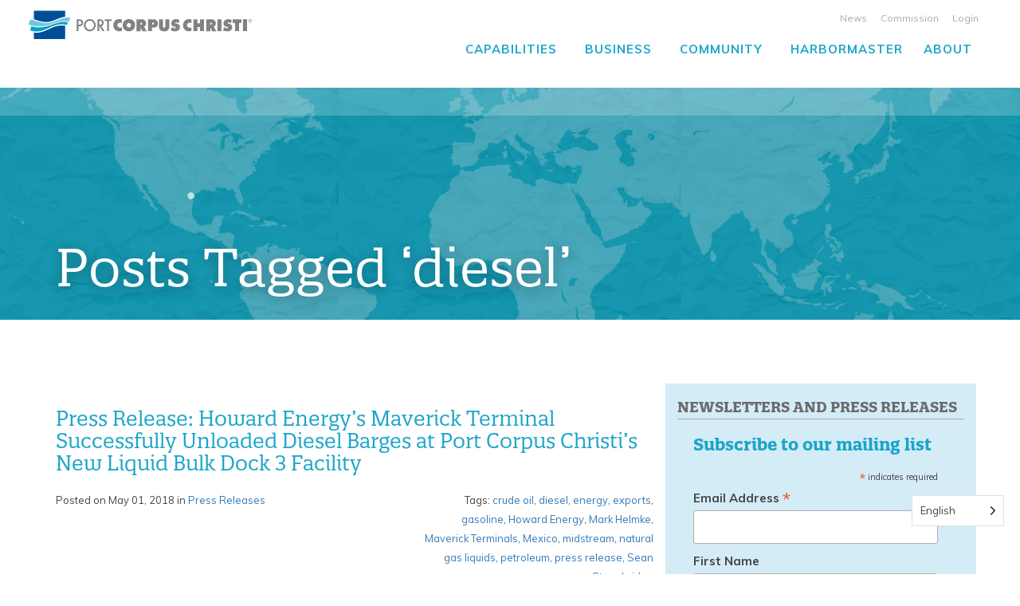

--- FILE ---
content_type: text/html; charset=UTF-8
request_url: https://portofcc.com/tag/diesel/
body_size: 21176
content:
<!doctype html>
<html lang="en">
<head>
	<meta charset="utf-8">
<script type="text/javascript">
/* <![CDATA[ */
var gform;gform||(document.addEventListener("gform_main_scripts_loaded",function(){gform.scriptsLoaded=!0}),document.addEventListener("gform/theme/scripts_loaded",function(){gform.themeScriptsLoaded=!0}),window.addEventListener("DOMContentLoaded",function(){gform.domLoaded=!0}),gform={domLoaded:!1,scriptsLoaded:!1,themeScriptsLoaded:!1,isFormEditor:()=>"function"==typeof InitializeEditor,callIfLoaded:function(o){return!(!gform.domLoaded||!gform.scriptsLoaded||!gform.themeScriptsLoaded&&!gform.isFormEditor()||(gform.isFormEditor()&&console.warn("The use of gform.initializeOnLoaded() is deprecated in the form editor context and will be removed in Gravity Forms 3.1."),o(),0))},initializeOnLoaded:function(o){gform.callIfLoaded(o)||(document.addEventListener("gform_main_scripts_loaded",()=>{gform.scriptsLoaded=!0,gform.callIfLoaded(o)}),document.addEventListener("gform/theme/scripts_loaded",()=>{gform.themeScriptsLoaded=!0,gform.callIfLoaded(o)}),window.addEventListener("DOMContentLoaded",()=>{gform.domLoaded=!0,gform.callIfLoaded(o)}))},hooks:{action:{},filter:{}},addAction:function(o,r,e,t){gform.addHook("action",o,r,e,t)},addFilter:function(o,r,e,t){gform.addHook("filter",o,r,e,t)},doAction:function(o){gform.doHook("action",o,arguments)},applyFilters:function(o){return gform.doHook("filter",o,arguments)},removeAction:function(o,r){gform.removeHook("action",o,r)},removeFilter:function(o,r,e){gform.removeHook("filter",o,r,e)},addHook:function(o,r,e,t,n){null==gform.hooks[o][r]&&(gform.hooks[o][r]=[]);var d=gform.hooks[o][r];null==n&&(n=r+"_"+d.length),gform.hooks[o][r].push({tag:n,callable:e,priority:t=null==t?10:t})},doHook:function(r,o,e){var t;if(e=Array.prototype.slice.call(e,1),null!=gform.hooks[r][o]&&((o=gform.hooks[r][o]).sort(function(o,r){return o.priority-r.priority}),o.forEach(function(o){"function"!=typeof(t=o.callable)&&(t=window[t]),"action"==r?t.apply(null,e):e[0]=t.apply(null,e)})),"filter"==r)return e[0]},removeHook:function(o,r,t,n){var e;null!=gform.hooks[o][r]&&(e=(e=gform.hooks[o][r]).filter(function(o,r,e){return!!(null!=n&&n!=o.tag||null!=t&&t!=o.priority)}),gform.hooks[o][r]=e)}});
/* ]]> */
</script>

	<meta http-equiv="X-UA-Compatible" content="IE=edge">
	<meta name="viewport" content="width=device-width, initial-scale=1">
		
	<title>diesel - Port of Corpus Christi Port of Corpus Christi</title>
	<meta name="description" content="diesel - Port of Corpus Christi Port of Corpus Christi">
	<meta name="author" content="PortCC Communications">
	
	<link rel="shortcut icon" type="image/ico" href="https://portofcc.com/wp-content/themes/pg-wp-bs-portcc/favicon.png" />
	<link rel="stylesheet" href="https://portofcc.com/wp-content/themes/pg-wp-bs-portcc/style.css" type="text/css" media="screen" />
	
	<!-- Google Webfonts -->
	<link href="https://fonts.googleapis.com/css?family=Muli:300,400,400i,700,900&display=swap" rel="stylesheet" type="text/css" />
	
	<!-- Adobe TypeKit -->
	<link rel="stylesheet" href="https://use.typekit.net/qua8suv.css">
	
	<!-- Google Analytics -->
	<script>  (function(i,s,o,g,r,a,m){i['GoogleAnalyticsObject']=r;i[r]=i[r]||function(){  (i[r].q=i[r].q||[]).push(arguments)},i[r].l=1*new Date();a=s.createElement(o),  m=s.getElementsByTagName(o)[0];a.async=1;a.src=g;m.parentNode.insertBefore(a,m)  })(window,document,'script','https://www.google-analytics.com/analytics.js','ga');  ga('create', 'UA-33936307-1', 'auto');  ga('send', 'pageview');</script>
	
	<!-- Font Awesome -->
	<link href="https://maxcdn.bootstrapcdn.com/font-awesome/4.6.3/css/font-awesome.min.css" rel="stylesheet" integrity="sha384-T8Gy5hrqNKT+hzMclPo118YTQO6cYprQmhrYwIiQ/3axmI1hQomh7Ud2hPOy8SP1" crossorigin="anonymous">
	<link rel="stylesheet" href="https://use.fontawesome.com/releases/v5.8.2/css/fontawesome.css" integrity="sha384-sri+NftO+0hcisDKgr287Y/1LVnInHJ1l+XC7+FOabmTTIK0HnE2ID+xxvJ21c5J" crossorigin="anonymous">
	
	<!-- Bootstrap core CSS -->
	<link href="https://portofcc.com/wp-content/themes/pg-wp-bs-portcc/css/bootstrap.min.css" rel="stylesheet">
	
	<!-- Custom styles for this template -->
	<link href="https://portofcc.com/wp-content/themes/pg-wp-bs-portcc/css/navbar-static-top.css" rel="stylesheet">
	<!-- <link href="https://portofcc.com/wp-content/themes/pg-wp-bs-portcc/css/sticky-footer.css" rel="stylesheet"> -->
	
	<!-- Custom styles for carousel -->
	<link href="https://portofcc.com/wp-content/themes/pg-wp-bs-portcc/css/carousel.css" rel="stylesheet">
	
	<!-- Custom styles for blog -->
	<!-- <link href="https://portofcc.com/wp-content/themes/pg-wp-bs-portcc/css/blog.css" rel="stylesheet"> -->
	
	<!-- Custom styles for my overrides -->
	<link href="https://portofcc.com/wp-content/themes/pg-wp-bs-portcc/css/overrides.css" rel="stylesheet">
	
	<!-- Animate.css - https://github.com/daneden/animate.css -->
	<link href="https://portofcc.com/wp-content/themes/pg-wp-bs-portcc/css/animate.css" rel="stylesheet">
	
	<!-- HTML5 shim and Respond.js for IE8 support of HTML5 elements and media queries -->
	<!-- WARNING: Respond.js doesn't work if you view the page via file:// -->
	<!--[if lt IE 9]>
		<script src="https://oss.maxcdn.com/html5shiv/3.7.2/html5shiv.min.js"></script>
		<script src="https://oss.maxcdn.com/respond/1.4.2/respond.min.js"></script>
	<![endif]-->
	
	
		<!-- All in One SEO 4.9.3 - aioseo.com -->
	<meta name="robots" content="max-image-preview:large" />
	<link rel="canonical" href="https://portofcc.com/tag/diesel/" />
	<meta name="generator" content="All in One SEO (AIOSEO) 4.9.3" />
		<script type="application/ld+json" class="aioseo-schema">
			{"@context":"https:\/\/schema.org","@graph":[{"@type":"BreadcrumbList","@id":"https:\/\/portofcc.com\/tag\/diesel\/#breadcrumblist","itemListElement":[{"@type":"ListItem","@id":"https:\/\/portofcc.com#listItem","position":1,"name":"Home","item":"https:\/\/portofcc.com","nextItem":{"@type":"ListItem","@id":"https:\/\/portofcc.com\/tag\/diesel\/#listItem","name":"diesel"}},{"@type":"ListItem","@id":"https:\/\/portofcc.com\/tag\/diesel\/#listItem","position":2,"name":"diesel","previousItem":{"@type":"ListItem","@id":"https:\/\/portofcc.com#listItem","name":"Home"}}]},{"@type":"CollectionPage","@id":"https:\/\/portofcc.com\/tag\/diesel\/#collectionpage","url":"https:\/\/portofcc.com\/tag\/diesel\/","name":"diesel - Port of Corpus Christi","inLanguage":"en-US","isPartOf":{"@id":"https:\/\/portofcc.com\/#website"},"breadcrumb":{"@id":"https:\/\/portofcc.com\/tag\/diesel\/#breadcrumblist"}},{"@type":"Organization","@id":"https:\/\/portofcc.com\/#organization","name":"Port of Corpus Christi","url":"https:\/\/portofcc.com\/"},{"@type":"WebSite","@id":"https:\/\/portofcc.com\/#website","url":"https:\/\/portofcc.com\/","name":"Port of Corpus Christi","inLanguage":"en-US","publisher":{"@id":"https:\/\/portofcc.com\/#organization"}}]}
		</script>
		<!-- All in One SEO -->

<link rel='dns-prefetch' href='//ajax.googleapis.com' />
<link rel='dns-prefetch' href='//use.fontawesome.com' />
		<!-- This site uses the Google Analytics by MonsterInsights plugin v9.11.1 - Using Analytics tracking - https://www.monsterinsights.com/ -->
		<!-- Note: MonsterInsights is not currently configured on this site. The site owner needs to authenticate with Google Analytics in the MonsterInsights settings panel. -->
					<!-- No tracking code set -->
				<!-- / Google Analytics by MonsterInsights -->
		<style id='wp-img-auto-sizes-contain-inline-css' type='text/css'>
img:is([sizes=auto i],[sizes^="auto," i]){contain-intrinsic-size:3000px 1500px}
/*# sourceURL=wp-img-auto-sizes-contain-inline-css */
</style>
<style id='wp-emoji-styles-inline-css' type='text/css'>

	img.wp-smiley, img.emoji {
		display: inline !important;
		border: none !important;
		box-shadow: none !important;
		height: 1em !important;
		width: 1em !important;
		margin: 0 0.07em !important;
		vertical-align: -0.1em !important;
		background: none !important;
		padding: 0 !important;
	}
/*# sourceURL=wp-emoji-styles-inline-css */
</style>
<link rel='stylesheet' id='wp-block-library-css' href='https://portofcc.com/wp-includes/css/dist/block-library/style.min.css?ver=6.9' type='text/css' media='all' />
<style id='global-styles-inline-css' type='text/css'>
:root{--wp--preset--aspect-ratio--square: 1;--wp--preset--aspect-ratio--4-3: 4/3;--wp--preset--aspect-ratio--3-4: 3/4;--wp--preset--aspect-ratio--3-2: 3/2;--wp--preset--aspect-ratio--2-3: 2/3;--wp--preset--aspect-ratio--16-9: 16/9;--wp--preset--aspect-ratio--9-16: 9/16;--wp--preset--color--black: #000000;--wp--preset--color--cyan-bluish-gray: #abb8c3;--wp--preset--color--white: #ffffff;--wp--preset--color--pale-pink: #f78da7;--wp--preset--color--vivid-red: #cf2e2e;--wp--preset--color--luminous-vivid-orange: #ff6900;--wp--preset--color--luminous-vivid-amber: #fcb900;--wp--preset--color--light-green-cyan: #7bdcb5;--wp--preset--color--vivid-green-cyan: #00d084;--wp--preset--color--pale-cyan-blue: #8ed1fc;--wp--preset--color--vivid-cyan-blue: #0693e3;--wp--preset--color--vivid-purple: #9b51e0;--wp--preset--gradient--vivid-cyan-blue-to-vivid-purple: linear-gradient(135deg,rgb(6,147,227) 0%,rgb(155,81,224) 100%);--wp--preset--gradient--light-green-cyan-to-vivid-green-cyan: linear-gradient(135deg,rgb(122,220,180) 0%,rgb(0,208,130) 100%);--wp--preset--gradient--luminous-vivid-amber-to-luminous-vivid-orange: linear-gradient(135deg,rgb(252,185,0) 0%,rgb(255,105,0) 100%);--wp--preset--gradient--luminous-vivid-orange-to-vivid-red: linear-gradient(135deg,rgb(255,105,0) 0%,rgb(207,46,46) 100%);--wp--preset--gradient--very-light-gray-to-cyan-bluish-gray: linear-gradient(135deg,rgb(238,238,238) 0%,rgb(169,184,195) 100%);--wp--preset--gradient--cool-to-warm-spectrum: linear-gradient(135deg,rgb(74,234,220) 0%,rgb(151,120,209) 20%,rgb(207,42,186) 40%,rgb(238,44,130) 60%,rgb(251,105,98) 80%,rgb(254,248,76) 100%);--wp--preset--gradient--blush-light-purple: linear-gradient(135deg,rgb(255,206,236) 0%,rgb(152,150,240) 100%);--wp--preset--gradient--blush-bordeaux: linear-gradient(135deg,rgb(254,205,165) 0%,rgb(254,45,45) 50%,rgb(107,0,62) 100%);--wp--preset--gradient--luminous-dusk: linear-gradient(135deg,rgb(255,203,112) 0%,rgb(199,81,192) 50%,rgb(65,88,208) 100%);--wp--preset--gradient--pale-ocean: linear-gradient(135deg,rgb(255,245,203) 0%,rgb(182,227,212) 50%,rgb(51,167,181) 100%);--wp--preset--gradient--electric-grass: linear-gradient(135deg,rgb(202,248,128) 0%,rgb(113,206,126) 100%);--wp--preset--gradient--midnight: linear-gradient(135deg,rgb(2,3,129) 0%,rgb(40,116,252) 100%);--wp--preset--font-size--small: 13px;--wp--preset--font-size--medium: 20px;--wp--preset--font-size--large: 36px;--wp--preset--font-size--x-large: 42px;--wp--preset--spacing--20: 0.44rem;--wp--preset--spacing--30: 0.67rem;--wp--preset--spacing--40: 1rem;--wp--preset--spacing--50: 1.5rem;--wp--preset--spacing--60: 2.25rem;--wp--preset--spacing--70: 3.38rem;--wp--preset--spacing--80: 5.06rem;--wp--preset--shadow--natural: 6px 6px 9px rgba(0, 0, 0, 0.2);--wp--preset--shadow--deep: 12px 12px 50px rgba(0, 0, 0, 0.4);--wp--preset--shadow--sharp: 6px 6px 0px rgba(0, 0, 0, 0.2);--wp--preset--shadow--outlined: 6px 6px 0px -3px rgb(255, 255, 255), 6px 6px rgb(0, 0, 0);--wp--preset--shadow--crisp: 6px 6px 0px rgb(0, 0, 0);}:where(.is-layout-flex){gap: 0.5em;}:where(.is-layout-grid){gap: 0.5em;}body .is-layout-flex{display: flex;}.is-layout-flex{flex-wrap: wrap;align-items: center;}.is-layout-flex > :is(*, div){margin: 0;}body .is-layout-grid{display: grid;}.is-layout-grid > :is(*, div){margin: 0;}:where(.wp-block-columns.is-layout-flex){gap: 2em;}:where(.wp-block-columns.is-layout-grid){gap: 2em;}:where(.wp-block-post-template.is-layout-flex){gap: 1.25em;}:where(.wp-block-post-template.is-layout-grid){gap: 1.25em;}.has-black-color{color: var(--wp--preset--color--black) !important;}.has-cyan-bluish-gray-color{color: var(--wp--preset--color--cyan-bluish-gray) !important;}.has-white-color{color: var(--wp--preset--color--white) !important;}.has-pale-pink-color{color: var(--wp--preset--color--pale-pink) !important;}.has-vivid-red-color{color: var(--wp--preset--color--vivid-red) !important;}.has-luminous-vivid-orange-color{color: var(--wp--preset--color--luminous-vivid-orange) !important;}.has-luminous-vivid-amber-color{color: var(--wp--preset--color--luminous-vivid-amber) !important;}.has-light-green-cyan-color{color: var(--wp--preset--color--light-green-cyan) !important;}.has-vivid-green-cyan-color{color: var(--wp--preset--color--vivid-green-cyan) !important;}.has-pale-cyan-blue-color{color: var(--wp--preset--color--pale-cyan-blue) !important;}.has-vivid-cyan-blue-color{color: var(--wp--preset--color--vivid-cyan-blue) !important;}.has-vivid-purple-color{color: var(--wp--preset--color--vivid-purple) !important;}.has-black-background-color{background-color: var(--wp--preset--color--black) !important;}.has-cyan-bluish-gray-background-color{background-color: var(--wp--preset--color--cyan-bluish-gray) !important;}.has-white-background-color{background-color: var(--wp--preset--color--white) !important;}.has-pale-pink-background-color{background-color: var(--wp--preset--color--pale-pink) !important;}.has-vivid-red-background-color{background-color: var(--wp--preset--color--vivid-red) !important;}.has-luminous-vivid-orange-background-color{background-color: var(--wp--preset--color--luminous-vivid-orange) !important;}.has-luminous-vivid-amber-background-color{background-color: var(--wp--preset--color--luminous-vivid-amber) !important;}.has-light-green-cyan-background-color{background-color: var(--wp--preset--color--light-green-cyan) !important;}.has-vivid-green-cyan-background-color{background-color: var(--wp--preset--color--vivid-green-cyan) !important;}.has-pale-cyan-blue-background-color{background-color: var(--wp--preset--color--pale-cyan-blue) !important;}.has-vivid-cyan-blue-background-color{background-color: var(--wp--preset--color--vivid-cyan-blue) !important;}.has-vivid-purple-background-color{background-color: var(--wp--preset--color--vivid-purple) !important;}.has-black-border-color{border-color: var(--wp--preset--color--black) !important;}.has-cyan-bluish-gray-border-color{border-color: var(--wp--preset--color--cyan-bluish-gray) !important;}.has-white-border-color{border-color: var(--wp--preset--color--white) !important;}.has-pale-pink-border-color{border-color: var(--wp--preset--color--pale-pink) !important;}.has-vivid-red-border-color{border-color: var(--wp--preset--color--vivid-red) !important;}.has-luminous-vivid-orange-border-color{border-color: var(--wp--preset--color--luminous-vivid-orange) !important;}.has-luminous-vivid-amber-border-color{border-color: var(--wp--preset--color--luminous-vivid-amber) !important;}.has-light-green-cyan-border-color{border-color: var(--wp--preset--color--light-green-cyan) !important;}.has-vivid-green-cyan-border-color{border-color: var(--wp--preset--color--vivid-green-cyan) !important;}.has-pale-cyan-blue-border-color{border-color: var(--wp--preset--color--pale-cyan-blue) !important;}.has-vivid-cyan-blue-border-color{border-color: var(--wp--preset--color--vivid-cyan-blue) !important;}.has-vivid-purple-border-color{border-color: var(--wp--preset--color--vivid-purple) !important;}.has-vivid-cyan-blue-to-vivid-purple-gradient-background{background: var(--wp--preset--gradient--vivid-cyan-blue-to-vivid-purple) !important;}.has-light-green-cyan-to-vivid-green-cyan-gradient-background{background: var(--wp--preset--gradient--light-green-cyan-to-vivid-green-cyan) !important;}.has-luminous-vivid-amber-to-luminous-vivid-orange-gradient-background{background: var(--wp--preset--gradient--luminous-vivid-amber-to-luminous-vivid-orange) !important;}.has-luminous-vivid-orange-to-vivid-red-gradient-background{background: var(--wp--preset--gradient--luminous-vivid-orange-to-vivid-red) !important;}.has-very-light-gray-to-cyan-bluish-gray-gradient-background{background: var(--wp--preset--gradient--very-light-gray-to-cyan-bluish-gray) !important;}.has-cool-to-warm-spectrum-gradient-background{background: var(--wp--preset--gradient--cool-to-warm-spectrum) !important;}.has-blush-light-purple-gradient-background{background: var(--wp--preset--gradient--blush-light-purple) !important;}.has-blush-bordeaux-gradient-background{background: var(--wp--preset--gradient--blush-bordeaux) !important;}.has-luminous-dusk-gradient-background{background: var(--wp--preset--gradient--luminous-dusk) !important;}.has-pale-ocean-gradient-background{background: var(--wp--preset--gradient--pale-ocean) !important;}.has-electric-grass-gradient-background{background: var(--wp--preset--gradient--electric-grass) !important;}.has-midnight-gradient-background{background: var(--wp--preset--gradient--midnight) !important;}.has-small-font-size{font-size: var(--wp--preset--font-size--small) !important;}.has-medium-font-size{font-size: var(--wp--preset--font-size--medium) !important;}.has-large-font-size{font-size: var(--wp--preset--font-size--large) !important;}.has-x-large-font-size{font-size: var(--wp--preset--font-size--x-large) !important;}
/*# sourceURL=global-styles-inline-css */
</style>

<style id='classic-theme-styles-inline-css' type='text/css'>
/*! This file is auto-generated */
.wp-block-button__link{color:#fff;background-color:#32373c;border-radius:9999px;box-shadow:none;text-decoration:none;padding:calc(.667em + 2px) calc(1.333em + 2px);font-size:1.125em}.wp-block-file__button{background:#32373c;color:#fff;text-decoration:none}
/*# sourceURL=/wp-includes/css/classic-themes.min.css */
</style>
<style id='font-awesome-svg-styles-default-inline-css' type='text/css'>
.svg-inline--fa {
  display: inline-block;
  height: 1em;
  overflow: visible;
  vertical-align: -.125em;
}
/*# sourceURL=font-awesome-svg-styles-default-inline-css */
</style>
<link rel='stylesheet' id='font-awesome-svg-styles-css' href='https://portofcc.com/wp-content/uploads/font-awesome/v5.15.3/css/svg-with-js.css' type='text/css' media='all' />
<style id='font-awesome-svg-styles-inline-css' type='text/css'>
   .wp-block-font-awesome-icon svg::before,
   .wp-rich-text-font-awesome-icon svg::before {content: unset;}
/*# sourceURL=font-awesome-svg-styles-inline-css */
</style>
<link rel='stylesheet' id='weglot-css-css' href='https://portofcc.com/wp-content/plugins/weglot/dist/css/front-css.css?ver=5.2' type='text/css' media='all' />
<style id="weglot-custom-style">.country-selector {bottom: 60px!important; right: 20px!important;}</style><link rel='stylesheet' id='new-flag-css-css' href='https://portofcc.com/wp-content/plugins/weglot/dist/css/new-flags.css?ver=5.2' type='text/css' media='all' />
<link rel='stylesheet' id='font-awesome-official-css' href='https://use.fontawesome.com/releases/v5.15.3/css/all.css' type='text/css' media='all' integrity="sha384-SZXxX4whJ79/gErwcOYf+zWLeJdY/qpuqC4cAa9rOGUstPomtqpuNWT9wdPEn2fk" crossorigin="anonymous" />
<link rel='stylesheet' id='tablepress-default-css' href='https://portofcc.com/wp-content/plugins/tablepress/css/build/default.css?ver=3.2.6' type='text/css' media='all' />
<link rel='stylesheet' id='font-awesome-official-v4shim-css' href='https://use.fontawesome.com/releases/v5.15.3/css/v4-shims.css' type='text/css' media='all' integrity="sha384-C2B+KlPW+WkR0Ld9loR1x3cXp7asA0iGVodhCoJ4hwrWm/d9qKS59BGisq+2Y0/D" crossorigin="anonymous" />
<style id='font-awesome-official-v4shim-inline-css' type='text/css'>
@font-face {
font-family: "FontAwesome";
font-display: block;
src: url("https://use.fontawesome.com/releases/v5.15.3/webfonts/fa-brands-400.eot"),
		url("https://use.fontawesome.com/releases/v5.15.3/webfonts/fa-brands-400.eot?#iefix") format("embedded-opentype"),
		url("https://use.fontawesome.com/releases/v5.15.3/webfonts/fa-brands-400.woff2") format("woff2"),
		url("https://use.fontawesome.com/releases/v5.15.3/webfonts/fa-brands-400.woff") format("woff"),
		url("https://use.fontawesome.com/releases/v5.15.3/webfonts/fa-brands-400.ttf") format("truetype"),
		url("https://use.fontawesome.com/releases/v5.15.3/webfonts/fa-brands-400.svg#fontawesome") format("svg");
}

@font-face {
font-family: "FontAwesome";
font-display: block;
src: url("https://use.fontawesome.com/releases/v5.15.3/webfonts/fa-solid-900.eot"),
		url("https://use.fontawesome.com/releases/v5.15.3/webfonts/fa-solid-900.eot?#iefix") format("embedded-opentype"),
		url("https://use.fontawesome.com/releases/v5.15.3/webfonts/fa-solid-900.woff2") format("woff2"),
		url("https://use.fontawesome.com/releases/v5.15.3/webfonts/fa-solid-900.woff") format("woff"),
		url("https://use.fontawesome.com/releases/v5.15.3/webfonts/fa-solid-900.ttf") format("truetype"),
		url("https://use.fontawesome.com/releases/v5.15.3/webfonts/fa-solid-900.svg#fontawesome") format("svg");
}

@font-face {
font-family: "FontAwesome";
font-display: block;
src: url("https://use.fontawesome.com/releases/v5.15.3/webfonts/fa-regular-400.eot"),
		url("https://use.fontawesome.com/releases/v5.15.3/webfonts/fa-regular-400.eot?#iefix") format("embedded-opentype"),
		url("https://use.fontawesome.com/releases/v5.15.3/webfonts/fa-regular-400.woff2") format("woff2"),
		url("https://use.fontawesome.com/releases/v5.15.3/webfonts/fa-regular-400.woff") format("woff"),
		url("https://use.fontawesome.com/releases/v5.15.3/webfonts/fa-regular-400.ttf") format("truetype"),
		url("https://use.fontawesome.com/releases/v5.15.3/webfonts/fa-regular-400.svg#fontawesome") format("svg");
unicode-range: U+F004-F005,U+F007,U+F017,U+F022,U+F024,U+F02E,U+F03E,U+F044,U+F057-F059,U+F06E,U+F070,U+F075,U+F07B-F07C,U+F080,U+F086,U+F089,U+F094,U+F09D,U+F0A0,U+F0A4-F0A7,U+F0C5,U+F0C7-F0C8,U+F0E0,U+F0EB,U+F0F3,U+F0F8,U+F0FE,U+F111,U+F118-F11A,U+F11C,U+F133,U+F144,U+F146,U+F14A,U+F14D-F14E,U+F150-F152,U+F15B-F15C,U+F164-F165,U+F185-F186,U+F191-F192,U+F1AD,U+F1C1-F1C9,U+F1CD,U+F1D8,U+F1E3,U+F1EA,U+F1F6,U+F1F9,U+F20A,U+F247-F249,U+F24D,U+F254-F25B,U+F25D,U+F267,U+F271-F274,U+F279,U+F28B,U+F28D,U+F2B5-F2B6,U+F2B9,U+F2BB,U+F2BD,U+F2C1-F2C2,U+F2D0,U+F2D2,U+F2DC,U+F2ED,U+F328,U+F358-F35B,U+F3A5,U+F3D1,U+F410,U+F4AD;
}
/*# sourceURL=font-awesome-official-v4shim-inline-css */
</style>
<script type="text/javascript" src="https://portofcc.com/wp-includes/js/jquery/jquery.min.js?ver=3.7.1" id="jquery-core-js"></script>
<script type="text/javascript" src="https://portofcc.com/wp-includes/js/jquery/jquery-migrate.min.js?ver=3.4.1" id="jquery-migrate-js"></script>
<script type="text/javascript" id="3d-flip-book-client-locale-loader-js-extra">
/* <![CDATA[ */
var FB3D_CLIENT_LOCALE = {"ajaxurl":"https://portofcc.com/wp-admin/admin-ajax.php","dictionary":{"Table of contents":"Table of contents","Close":"Close","Bookmarks":"Bookmarks","Thumbnails":"Thumbnails","Search":"Search","Share":"Share","Facebook":"Facebook","Twitter":"Twitter","Email":"Email","Play":"Play","Previous page":"Previous page","Next page":"Next page","Zoom in":"Zoom in","Zoom out":"Zoom out","Fit view":"Fit view","Auto play":"Auto play","Full screen":"Full screen","More":"More","Smart pan":"Smart pan","Single page":"Single page","Sounds":"Sounds","Stats":"Stats","Print":"Print","Download":"Download","Goto first page":"Goto first page","Goto last page":"Goto last page"},"images":"https://portofcc.com/wp-content/plugins/interactive-3d-flipbook-powered-physics-engine/assets/images/","jsData":{"urls":[],"posts":{"ids_mis":[],"ids":[]},"pages":[],"firstPages":[],"bookCtrlProps":[],"bookTemplates":[]},"key":"3d-flip-book","pdfJS":{"pdfJsLib":"https://portofcc.com/wp-content/plugins/interactive-3d-flipbook-powered-physics-engine/assets/js/pdf.min.js?ver=4.3.136","pdfJsWorker":"https://portofcc.com/wp-content/plugins/interactive-3d-flipbook-powered-physics-engine/assets/js/pdf.worker.js?ver=4.3.136","stablePdfJsLib":"https://portofcc.com/wp-content/plugins/interactive-3d-flipbook-powered-physics-engine/assets/js/stable/pdf.min.js?ver=2.5.207","stablePdfJsWorker":"https://portofcc.com/wp-content/plugins/interactive-3d-flipbook-powered-physics-engine/assets/js/stable/pdf.worker.js?ver=2.5.207","pdfJsCMapUrl":"https://portofcc.com/wp-content/plugins/interactive-3d-flipbook-powered-physics-engine/assets/cmaps/"},"cacheurl":"https://portofcc.com/wp-content/uploads/3d-flip-book/cache/","pluginsurl":"https://portofcc.com/wp-content/plugins/","pluginurl":"https://portofcc.com/wp-content/plugins/interactive-3d-flipbook-powered-physics-engine/","thumbnailSize":{"width":"200","height":"200"},"version":"1.16.17"};
//# sourceURL=3d-flip-book-client-locale-loader-js-extra
/* ]]> */
</script>
<script type="text/javascript" src="https://portofcc.com/wp-content/plugins/interactive-3d-flipbook-powered-physics-engine/assets/js/client-locale-loader.js?ver=1.16.17" id="3d-flip-book-client-locale-loader-js" async="async" data-wp-strategy="async"></script>
<script type="text/javascript" src="https://portofcc.com/wp-content/plugins/weglot/dist/front-js.js?ver=5.2" id="wp-weglot-js-js"></script>
<script type="text/javascript" src="https://portofcc.com/wp-content/themes/pg-wp-bs-portcc/js/theme.js?ver=6.9" id="theme-script-js"></script>
<link rel="https://api.w.org/" href="https://portofcc.com/wp-json/" /><link rel="alternate" title="JSON" type="application/json" href="https://portofcc.com/wp-json/wp/v2/tags/403" /><style type="text/css">
.feedzy-rss-link-icon:after {
	content: url("https://portofcc.com/wp-content/plugins/feedzy-rss-feeds/img/external-link.png");
	margin-left: 3px;
}
</style>
		
<link rel="alternate" href="https://portofcc.com/tag/diesel/" hreflang="en"/>
<link rel="alternate" href="https://portofcc.com/es/tag/diesel/" hreflang="es"/>
<script type="application/json" id="weglot-data">{"website":"https:\/\/portofcc.com","uid":"c2a95120e6","project_slug":"portofcc-com","language_from":"en","language_from_custom_flag":null,"language_from_custom_name":null,"excluded_paths":[],"excluded_blocks":[],"custom_settings":{"button_style":{"is_dropdown":true,"flag_type":"rectangle_mat","with_name":true,"full_name":true,"custom_css":".country-selector {bottom: 60px!important; right: 20px!important;}","with_flags":false},"translate_search":true,"translate_email":false,"translate_amp":false,"switchers":[{"templates":{"name":"default","hash":"095ffb8d22f66be52959023fa4eeb71a05f20f73"},"location":[],"style":{"with_flags":false,"flag_type":"rectangle_mat","with_name":true,"full_name":true,"is_dropdown":true}}]},"pending_translation_enabled":false,"curl_ssl_check_enabled":true,"languages":[{"language_to":"es","custom_code":null,"custom_name":null,"custom_local_name":null,"provider":null,"enabled":true,"automatic_translation_enabled":true,"deleted_at":null,"connect_host_destination":null,"custom_flag":null}],"organization_slug":"w-15339b3a05","current_language":"en","switcher_links":{"en":"https:\/\/portofcc.com\/tag\/diesel\/","es":"https:\/\/portofcc.com\/es\/tag\/diesel\/"},"original_path":"\/tag\/diesel\/"}</script>			<!-- Easy Columns 2.1.1 by Pat Friedl http://www.patrickfriedl.com -->
			<link rel="stylesheet" href="https://portofcc.com/wp-content/plugins/easy-columns/css/easy-columns.css" type="text/css" media="screen, projection" />
			
    <!-- START - Open Graph and Twitter Card Tags 3.3.8 -->
     <!-- Facebook Open Graph -->
      <meta property="og:locale" content="en_US"/>
      <meta property="og:site_name" content="Port of Corpus Christi"/>
      <meta property="og:title" content="diesel"/>
      <meta property="og:url" content="https://portofcc.com/tag/diesel/"/>
      <meta property="og:type" content="article"/>
      <meta property="og:description" content="diesel"/>
      <meta property="og:image" content="https://portofcc.com/wp-content/uploads/PortLogo.png"/>
      <meta property="og:image:url" content="https://portofcc.com/wp-content/uploads/PortLogo.png"/>
      <meta property="article:publisher" content="https://www.facebook.com/PortCorpusChristi/"/>
     <!-- Google+ / Schema.org -->
      <meta itemprop="name" content="diesel"/>
      <meta itemprop="headline" content="diesel"/>
      <meta itemprop="description" content="diesel"/>
      <meta itemprop="image" content="https://portofcc.com/wp-content/uploads/PortLogo.png"/>
      <!--<meta itemprop="publisher" content="Port of Corpus Christi"/>--> <!-- To solve: The attribute publisher.itemtype has an invalid value. -->
     <!-- Twitter Cards -->
      <meta name="twitter:title" content="diesel"/>
      <meta name="twitter:url" content="https://portofcc.com/tag/diesel/"/>
      <meta name="twitter:description" content="diesel"/>
      <meta name="twitter:image" content="https://portofcc.com/wp-content/uploads/PortLogo.png"/>
      <meta name="twitter:card" content="summary_large_image"/>
     <!-- SEO -->
     <!-- Misc. tags -->
     <!-- is_tag -->
    <!-- END - Open Graph and Twitter Card Tags 3.3.8 -->
        
    	
		<script>(function(w,d,s,l,i){w[l]=w[l]||[];w[l].push({'gtm.start':
	new Date().getTime(),event:'gtm.js'});var f=d.getElementsByTagName(s)[0],
	j=d.createElement(s),dl=l!='dataLayer'?'&l='+l:'';j.async=true;j.src=
	'https://www.googletagmanager.com/gtm.js?id='+i+dl;f.parentNode.insertBefore(j,f);
	})(window,document,'script','dataLayer','GTM-T4HQFBZ');</script>
	<link rel='stylesheet' id='gforms_reset_css-css' href='https://portofcc.com/wp-content/plugins/gravityforms/legacy/css/formreset.min.css?ver=2.9.25' type='text/css' media='all' />
<link rel='stylesheet' id='gforms_formsmain_css-css' href='https://portofcc.com/wp-content/plugins/gravityforms/legacy/css/formsmain.min.css?ver=2.9.25' type='text/css' media='all' />
<link rel='stylesheet' id='gforms_ready_class_css-css' href='https://portofcc.com/wp-content/plugins/gravityforms/legacy/css/readyclass.min.css?ver=2.9.25' type='text/css' media='all' />
<link rel='stylesheet' id='gforms_browsers_css-css' href='https://portofcc.com/wp-content/plugins/gravityforms/legacy/css/browsers.min.css?ver=2.9.25' type='text/css' media='all' />
</head>

<body data-rsssl=1 id="body" class="archive tag tag-diesel tag-403 wp-theme-pg-wp-bs-portcc sp-easy-accordion-enabled" >
<!-- =================================================================================== -->
	
		<noscript><iframe src="https://www.googletagmanager.com/ns.html?id=GTM-T4HQFBZ"
	height="0" width="0" style="display:none;visibility:hidden"></iframe></noscript>
		
		

	<section class="skewed" style="position: relative; z-index: 200;"> <!-- margin: -70px 0 -70px 0; -->
		<div class="skew_left" style="background: #fff;">&nbsp;</div>
		<div class="skew_content container-fluid" style="background-color: transparent; padding-bottom: 20px;">

			<div id="header-static-navbar" class="container-fluid">
				<div class="row">
					<div class="col-sm-4 col-md-5 matchheight">
						
												<div class="hidden-sm visible-xs-block d-md-none .d-lg-block clearfix wootmobile">
							
							<div class="clearfix" style="display: table;">
								<div class="col-xs-9" style="display: table-cell; float: none; height: 100%; vertical-align: middle;">
									<!-- <div class="visible-xm-block" style="margin: 6px 0 0;"></div> -->
									<a class="logo" href="https://portofcc.com">
										<img class="img-responsive" src="https://portofcc.com/wp-content/themes/pg-wp-bs-portcc/images/logo-md.png" alt="Port of Corpus Christi" />
									</a>
								</div>
								<div class="col-xs-3" style="display: table-cell; float: none; height: 100%; vertical-align: middle;">
									<a id="fixed_nav_toggle" class="navbar-toggle" href="#" data-toggle="collapse" data-target="#navbar" aria-expanded="false" aria-controls="navbar"><span></span></a>
								</div>
							</div>
							
						</div>
						
												<div class="hidden-xs .d-none .d-md-block .d-lg-none wootdesktab matchheight">
							<div class="visible-sm-block hidden-xs" style="margin: 6px 0 0;">&nbsp;</div>
							<a class="logo" href="https://portofcc.com" style="text-decoration: none !important;">
								<img class="img-responsive vcenter" src="https://portofcc.com/wp-content/themes/pg-wp-bs-portcc/images/portcc_logo.svg" alt="Port of Corpus Christi" />
								<span class="vcenter vcenterdummy"></span>
							</a>
						</div>
						
					</div>
					<div class="col-sm-8 col-md-7 text-right matchheight">
						
						<p class="visible-xs-block clearfix">&nbsp;</p>
						<!-- Aux navbar -->
						<nav class="">
						    <div class="navbar-header" style="display: none;">
								<button type="button" class="navbar-toggle collapsed" data-toggle="collapse" data-target="#aux-menu" aria-expanded="false" aria-controls="aux-menu">
									<span class="sr-only">Toggle navigation</span>
									<span class="icon-bar"></span>
									<span class="icon-bar"></span>
									<span class="icon-bar"></span>
								</button>
						    </div><!-- /.navbar-header -->
						    <div id="aux-menu" class="navbar-collapse collapse">
								<ul id="menu-header-menu-right" class="nav nav-pills"><li id="menu-item-229" class="menu-item menu-item-type-post_type menu-item-object-page current_page_parent menu-item-229"><a title="News" href="https://portofcc.com/news/">News</a></li>
<li id="menu-item-1654" class="menu-item menu-item-type-post_type menu-item-object-page menu-item-1654"><a title="Commission" href="https://portofcc.com/about/commission/commission/">Commission</a></li>
<li id="menu-item-15056" class="menu-item menu-item-type-post_type menu-item-object-page menu-item-15056"><a title="Login" href="https://portofcc.com/capabilities/login/">Login</a></li>
</ul>								<div class="navbar-right"></div>
														    </div><!-- /#navbar -->
						</nav>
		
						<!-- Primary navbar -->
						<nav class="">
						    <div id="navbar" class="navbar-collapse collapse">
								<ul id="menu-nav-menu" class="nav nav-pills"><li id="menu-item-88" class="menu-item menu-item-type-custom menu-item-object-custom menu-item-has-children menu-item-88 dropdown"><a title="Capabilities" href="#" data-toggle="dropdown" class="dropdown-toggle" aria-haspopup="true">Capabilities <span class="caret"></span></a>
<ul role="menu" class=" dropdown-menu">
	<li id="menu-item-27" class="menu-item menu-item-type-custom menu-item-object-custom menu-item-has-children menu-item-27 dropdown"><a title="Cargo Types">Cargo Types</a>
	<ul role="menu" class=" dropdown-menu">
		<li id="menu-item-2225" class="menu-item menu-item-type-post_type menu-item-object-page menu-item-2225"><a title="Dry Bulk" href="https://portofcc.com/capabilities/cargo/dry-bulk/">Dry Bulk</a></li>
		<li id="menu-item-2211" class="menu-item menu-item-type-post_type menu-item-object-page menu-item-2211"><a title="Breakbulk Cargo" href="https://portofcc.com/capabilities/cargo/breakbulk/">Breakbulk Cargo</a></li>
		<li id="menu-item-199" class="menu-item menu-item-type-post_type menu-item-object-page menu-item-199"><a title="Liquid Bulk" href="https://portofcc.com/capabilities/cargo/liquid-bulk/">Liquid Bulk</a></li>
		<li id="menu-item-2212" class="menu-item menu-item-type-post_type menu-item-object-page menu-item-2212"><a title="Wind Energy/Project Cargo" href="https://portofcc.com/capabilities/cargo/wind-energy/">Wind Energy/Project Cargo</a></li>
	</ul>
</li>
	<li id="menu-item-30" class="menu-item menu-item-type-custom menu-item-object-custom menu-item-has-children menu-item-30 dropdown"><a title="Facilities">Facilities</a>
	<ul role="menu" class=" dropdown-menu">
		<li id="menu-item-208" class="menu-item menu-item-type-post_type menu-item-object-page menu-item-208"><a title="Cargo Docks" href="https://portofcc.com/capabilities/facilities/cargo-docks/">Cargo Docks</a></li>
		<li id="menu-item-207" class="menu-item menu-item-type-post_type menu-item-object-page menu-item-207"><a title="Bulk Terminal" href="https://portofcc.com/capabilities/facilities/bulk-terminal/">Bulk Terminal</a></li>
		<li id="menu-item-209" class="menu-item menu-item-type-post_type menu-item-object-page menu-item-209"><a title="Liquid Docks" href="https://portofcc.com/capabilities/facilities/liquid-docks/">Liquid Docks</a></li>
		<li id="menu-item-15057" class="menu-item menu-item-type-post_type menu-item-object-page menu-item-15057"><a title="Hydrographic Surveys" href="https://portofcc.com/capabilities/hydrographic_surveys/">Hydrographic Surveys</a></li>
		<li id="menu-item-2213" class="menu-item menu-item-type-post_type menu-item-object-page menu-item-2213"><a title="Open Storage/Warehouse" href="https://portofcc.com/capabilities/facilities/storage-warehouse/">Open Storage/Warehouse</a></li>
	</ul>
</li>
	<li id="menu-item-138" class="menu-item menu-item-type-custom menu-item-object-custom menu-item-has-children menu-item-138 dropdown"><a title="Foreign-Trade Zone #122">Foreign-Trade Zone #122</a>
	<ul role="menu" class=" dropdown-menu">
		<li id="menu-item-215" class="menu-item menu-item-type-post_type menu-item-object-page menu-item-215"><a title="U.S. Foreign-Trade Zone Benefits" href="https://portofcc.com/capabilities/foreign-trade-zone-122/zone-benefits/">U.S. Foreign-Trade Zone Benefits</a></li>
	</ul>
</li>
</ul>
</li>
<li id="menu-item-14" class="menu-item menu-item-type-custom menu-item-object-custom menu-item-has-children menu-item-14 dropdown"><a title="Business" href="#" data-toggle="dropdown" class="dropdown-toggle" aria-haspopup="true">Business <span class="caret"></span></a>
<ul role="menu" class=" dropdown-menu">
	<li id="menu-item-2662" class="menu-item menu-item-type-custom menu-item-object-custom menu-item-has-children menu-item-2662 dropdown"><a title="Real Estate" href="#">Real Estate</a>
	<ul role="menu" class=" dropdown-menu">
		<li id="menu-item-15972" class="menu-item menu-item-type-post_type menu-item-object-page menu-item-15972"><a title="La Quinta Terminal Gateway" href="https://portofcc.com/capabilities/real-estate/la-quinta-terminal-gateway/">La Quinta Terminal Gateway</a></li>
		<li id="menu-item-2666" class="menu-item menu-item-type-post_type menu-item-object-page menu-item-2666"><a title="Landowner’s Bill of Rights" href="https://portofcc.com/capabilities/real-estate/landowners-bill-of-rights/">Landowner’s Bill of Rights</a></li>
		<li id="menu-item-2663" class="menu-item menu-item-type-post_type menu-item-object-page menu-item-2663"><a title="Rincon Industrial Area" href="https://portofcc.com/capabilities/real-estate/rincon-industrial-area/">Rincon Industrial Area</a></li>
	</ul>
</li>
	<li id="menu-item-2011" class="menu-item menu-item-type-custom menu-item-object-custom menu-item-has-children menu-item-2011 dropdown"><a title="Business Opportunities">Business Opportunities</a>
	<ul role="menu" class=" dropdown-menu">
		<li id="menu-item-5095" class="menu-item menu-item-type-custom menu-item-object-custom menu-item-5095"><a title="Become a Port Customer" href="https://portofcc.com/doing-business-with-the-port/">Become a Port Customer</a></li>
		<li id="menu-item-4984" class="menu-item menu-item-type-custom menu-item-object-custom menu-item-4984"><a title="Advertised Solicitations &amp; Projects" href="https://pocca.procureware.com/Bids">Advertised Solicitations &#038; Projects</a></li>
	</ul>
</li>
	<li id="menu-item-140" class="menu-item menu-item-type-custom menu-item-object-custom menu-item-has-children menu-item-140 dropdown"><a title="Procurement">Procurement</a>
	<ul role="menu" class=" dropdown-menu">
		<li id="menu-item-2202" class="menu-item menu-item-type-post_type menu-item-object-page menu-item-2202"><a title="Vendor Registration" href="https://portofcc.com/business/procurement/vendor-registration/">Vendor Registration</a></li>
		<li id="menu-item-2025" class="menu-item menu-item-type-post_type menu-item-object-page menu-item-2025"><a title="Procurement" href="https://portofcc.com/business/procurement/">Procurement</a></li>
		<li id="menu-item-2064" class="menu-item menu-item-type-custom menu-item-object-custom menu-item-2064"><a title="Procureware" target="_blank" href="https://pocca.procureware.com/home">Procureware</a></li>
	</ul>
</li>
	<li id="menu-item-2201" class="menu-item menu-item-type-custom menu-item-object-custom menu-item-has-children menu-item-2201 dropdown"><a title="Services">Services</a>
	<ul role="menu" class=" dropdown-menu">
		<li id="menu-item-6032" class="menu-item menu-item-type-custom menu-item-object-custom menu-item-6032"><a title="Engineering Services Request" href="https://forms.office.com/Pages/ResponsePage.aspx?id=XHFosap2lkui_J1Mef0VFR_UHD96gR9Cvt2J9L2bCjdUNU5BTTdQN0pESkhCT1FVRlZEOEZGUEJNVi4u">Engineering Services Request</a></li>
		<li id="menu-item-250" class="menu-item menu-item-type-post_type menu-item-object-page menu-item-250"><a title="Stevedores &#038; Freight Handlers" href="https://portofcc.com/capabilities/services/stevedores/">Stevedores &#038; Freight Handlers</a></li>
		<li id="menu-item-17073" class="menu-item menu-item-type-post_type menu-item-object-page menu-item-17073"><a title="Ship Agents" href="https://portofcc.com/capabilities/services/ship-agents/">Ship Agents</a></li>
	</ul>
</li>
	<li id="menu-item-139" class="menu-item menu-item-type-custom menu-item-object-custom menu-item-has-children menu-item-139 dropdown"><a title="Tariffs">Tariffs</a>
	<ul role="menu" class=" dropdown-menu">
		<li id="menu-item-2224" class="menu-item menu-item-type-post_type menu-item-object-page menu-item-2224"><a title="Tariffs" href="https://portofcc.com/business/tariffs/">Tariffs</a></li>
	</ul>
</li>
</ul>
</li>
<li id="menu-item-15" class="menu-item menu-item-type-custom menu-item-object-custom menu-item-has-children menu-item-15 dropdown"><a title="Community" href="#" data-toggle="dropdown" class="dropdown-toggle" aria-haspopup="true">Community <span class="caret"></span></a>
<ul role="menu" class=" dropdown-menu">
	<li id="menu-item-14860" class="menu-item menu-item-type-post_type menu-item-object-page menu-item-14860"><a title="Community Relations" href="https://portofcc.com/community-funding/">Community Relations</a></li>
	<li id="menu-item-4893" class="menu-item menu-item-type-post_type menu-item-object-page menu-item-4893"><a title="Community Feedback Form and Hotline" href="https://portofcc.com/community-feedback-form-and-hotline/">Community Feedback Form and Hotline</a></li>
	<li id="menu-item-5254" class="menu-item menu-item-type-post_type menu-item-object-page menu-item-5254"><a title="Public Notifications" href="https://portofcc.com/public-notifications/">Public Notifications</a></li>
	<li id="menu-item-16148" class="menu-item menu-item-type-custom menu-item-object-custom menu-item-16148"><a title="Public Information Requests" href="https://portofcc.nextrequest.com/">Public Information Requests</a></li>
	<li id="menu-item-17511" class="menu-item menu-item-type-post_type menu-item-object-page menu-item-17511"><a title="Public Tours" href="https://portofcc.com/public-tours/">Public Tours</a></li>
	<li id="menu-item-17872" class="menu-item menu-item-type-post_type menu-item-object-page menu-item-17872"><a title="Job Shadowing Program" href="https://portofcc.com/about/careers/job-shadowing-program/">Job Shadowing Program</a></li>
</ul>
</li>
<li id="menu-item-6140" class="menu-item menu-item-type-post_type menu-item-object-page menu-item-6140"><a title="Harbormaster" href="https://portofcc.com/the-harbormasters-office/">Harbormaster</a></li>
<li id="menu-item-60" class="menu-item menu-item-type-post_type menu-item-object-page menu-item-has-children menu-item-60 dropdown"><a title="About" href="#" data-toggle="dropdown" class="dropdown-toggle" aria-haspopup="true">About <span class="caret"></span></a>
<ul role="menu" class=" dropdown-menu">
	<li id="menu-item-80" class="menu-item menu-item-type-custom menu-item-object-custom menu-item-has-children menu-item-80 dropdown"><a title="Port">Port</a>
	<ul role="menu" class=" dropdown-menu">
		<li id="menu-item-121" class="menu-item menu-item-type-post_type menu-item-object-page menu-item-121"><a title="About Us" href="https://portofcc.com/about/port/about-us/">About Us</a></li>
		<li id="menu-item-15981" class="menu-item menu-item-type-post_type menu-item-object-page menu-item-15981"><a title="Form CIS and Form CIQ Filings" href="https://portofcc.com/about/form-cis-and-ciq/">Form CIS and Form CIQ Filings</a></li>
		<li id="menu-item-16924" class="menu-item menu-item-type-post_type menu-item-object-page menu-item-16924"><a title="Executive Leadership Team" href="https://portofcc.com/chiefs/">Executive Leadership Team</a></li>
		<li id="menu-item-122" class="menu-item menu-item-type-post_type menu-item-object-page menu-item-122"><a title="Key Personnel" href="https://portofcc.com/about/port/key-personnel/">Key Personnel</a></li>
		<li id="menu-item-79" class="menu-item menu-item-type-post_type menu-item-object-page menu-item-79"><a title="Environmental Planning &lt;br /&gt;&#038; Compliance" href="https://portofcc.com/about/port/environmental-planning-compliance/">Environmental Planning <br />&#038; Compliance</a></li>
		<li id="menu-item-5141" class="menu-item menu-item-type-post_type menu-item-object-page menu-item-5141"><a title="Harbormaster&#039;s Office" href="https://portofcc.com/the-harbormasters-office/">Harbormaster&#8217;s Office</a></li>
		<li id="menu-item-78" class="menu-item menu-item-type-post_type menu-item-object-page menu-item-78"><a title="Safety" href="https://portofcc.com/about/port/safety/">Safety</a></li>
		<li id="menu-item-17738" class="menu-item menu-item-type-post_type menu-item-object-page menu-item-17738"><a title="Security" href="https://portofcc.com/about/port/port-of-corpus-christi-police-department/">Security</a></li>
		<li id="menu-item-131" class="menu-item menu-item-type-post_type menu-item-object-page menu-item-131"><a title="Contact" href="https://portofcc.com/about/contact/">Contact</a></li>
	</ul>
</li>
	<li id="menu-item-86" class="menu-item menu-item-type-custom menu-item-object-custom menu-item-has-children menu-item-86 dropdown"><a title="Media Center">Media Center</a>
	<ul role="menu" class=" dropdown-menu">
		<li id="menu-item-15891" class="menu-item menu-item-type-post_type menu-item-object-page menu-item-15891"><a title="Resources" href="https://portofcc.com/about/media-center/brochures-fact-sheets/">Resources</a></li>
		<li id="menu-item-2167" class="menu-item menu-item-type-custom menu-item-object-custom menu-item-2167"><a title="Press Releases" href="https://portofcc.com/category/press-releases/">Press Releases</a></li>
		<li id="menu-item-125" class="menu-item menu-item-type-post_type menu-item-object-page menu-item-125"><a title="Videos" href="https://portofcc.com/about/media-center/videos-photos/">Videos</a></li>
	</ul>
</li>
	<li id="menu-item-132" class="menu-item menu-item-type-custom menu-item-object-custom menu-item-has-children menu-item-132 dropdown"><a title="Financials">Financials</a>
	<ul role="menu" class=" dropdown-menu">
		<li id="menu-item-133" class="menu-item menu-item-type-post_type menu-item-object-page menu-item-133"><a title="Financials" href="https://portofcc.com/about/financials/financials/">Financials</a></li>
		<li id="menu-item-16215" class="menu-item menu-item-type-post_type menu-item-object-page menu-item-16215"><a title="Check Registers" href="https://portofcc.com/about/financials/check-registers/">Check Registers</a></li>
		<li id="menu-item-1473" class="menu-item menu-item-type-post_type menu-item-object-page menu-item-1473"><a title="Reports" href="https://portofcc.com/about/financials/reports/">Reports</a></li>
		<li id="menu-item-4080" class="menu-item menu-item-type-post_type menu-item-object-page menu-item-4080"><a title="Outbound Crude Oil – Domestic and Export Markets" href="https://portofcc.com/outbound-crude-oil/">Outbound Crude Oil – Domestic and Export Markets</a></li>
	</ul>
</li>
	<li id="menu-item-126" class="menu-item menu-item-type-custom menu-item-object-custom menu-item-has-children menu-item-126 dropdown"><a title="Commission">Commission</a>
	<ul role="menu" class=" dropdown-menu">
		<li id="menu-item-127" class="menu-item menu-item-type-post_type menu-item-object-page menu-item-127"><a title="Commission" href="https://portofcc.com/about/commission/commission/">Commission</a></li>
		<li id="menu-item-16744" class="menu-item menu-item-type-post_type menu-item-object-page menu-item-16744"><a title="Commission Agendas" href="https://portofcc.com/about/commission/commission-agendas/">Commission Agendas</a></li>
		<li id="menu-item-489" class="menu-item menu-item-type-custom menu-item-object-custom menu-item-489"><a title="Aransas-Corpus Christi Pilots" target="_blank" href="http://www.corpuschristipilotboard.com/">Aransas-Corpus Christi Pilots</a></li>
	</ul>
</li>
	<li id="menu-item-129" class="menu-item menu-item-type-custom menu-item-object-custom menu-item-has-children menu-item-129 dropdown"><a title="Careers">Careers</a>
	<ul role="menu" class=" dropdown-menu">
		<li id="menu-item-130" class="menu-item menu-item-type-post_type menu-item-object-page menu-item-130"><a title="Careers" href="https://portofcc.com/about/careers/">Careers</a></li>
		<li id="menu-item-17873" class="menu-item menu-item-type-post_type menu-item-object-page menu-item-17873"><a title="Job Shadowing Program" href="https://portofcc.com/about/careers/job-shadowing-program/">Job Shadowing Program</a></li>
	</ul>
</li>
</ul>
</li>
</ul>								<div class="navbar-right"></div>
						    </div><!-- /#navbar -->
						</nav>
		
					</div>
				</div>
			</div> <!-- /.container -->
	
		</div>
	</section>

	<section id="banner" class="skewed" style="background: #1ba5c9; margin-top: 20px;">
		<div class="skew_left parallax-dark"
			style="background-image: url(https://portofcc.com/wp-content/themes/pg-wp-bs-portcc/images/world-bg.jpg); background-position: center center; background-size: cover;"
		>&nbsp;</div>
		<div class="skew_left" style="background: rgba(255,255,255,0.2);min-height: 35px;">&nbsp;</div>
		<div class="skew_content container parallax-dark" style="background-color: transparent; padding-top: 50px; padding-bottom: 20px;">
		
			<div class="page-header">
		        <!--
		        <h1 class="blog-title">Press Release: Howard Energy’s Maverick Terminal Successfully Unloaded Diesel Barges at Port Corpus Christi’s New Liquid Bulk Dock 3 Facility</h1>
	        	<p class="lead blog-description">Creating a home template with Bootstrap.</p>
	        	-->
	        	
							
				    				        							<h1 class="page-title">Posts Tagged &#8216;diesel&#8217; <span class="hidden"> - </span></h1>
							
				        			</div>
		
		</div>
	</section>

	<div class="container padding-top-bottom sidebar-bg" id="content">
		
		<div class="row">
			<div class="col-sm-8 blog-main">

								
					<div class="blog-post">
						<h2 class="blog-post-title"><a href="https://portofcc.com/press-release-howard-energys-maverick-terminal-successfully-unloaded-diesel-barges-at-port-corpus-christis-new-liquid-bulk-dock-3-facility/" title="Press Release: Howard Energy’s Maverick Terminal Successfully Unloaded Diesel Barges at Port Corpus Christi’s New Liquid Bulk Dock 3 Facility">Press Release: Howard Energy’s Maverick Terminal Successfully Unloaded Diesel Barges at Port Corpus Christi’s New Liquid Bulk Dock 3 Facility</a></h2>
						
						<div class="row small"> <!-- .blog-post-meta -->
							<div class="col-md-7">
								Posted on May 01, 2018 in <a href="https://portofcc.com/category/press-releases/" rel="category tag">Press Releases</a>							</div>
							<div class="col-md-5 text-right">
								Tags: <a href="https://portofcc.com/tag/crude-oil/" rel="tag">crude oil</a>, <a href="https://portofcc.com/tag/diesel/" rel="tag">diesel</a>, <a href="https://portofcc.com/tag/energy/" rel="tag">energy</a>, <a href="https://portofcc.com/tag/exports/" rel="tag">exports</a>, <a href="https://portofcc.com/tag/gasoline/" rel="tag">gasoline</a>, <a href="https://portofcc.com/tag/howard-energy/" rel="tag">Howard Energy</a>, <a href="https://portofcc.com/tag/mark-helmke/" rel="tag">Mark Helmke</a>, <a href="https://portofcc.com/tag/maverick-terminals/" rel="tag">Maverick Terminals</a>, <a href="https://portofcc.com/tag/mexico/" rel="tag">Mexico</a>, <a href="https://portofcc.com/tag/midstream/" rel="tag">midstream</a>, <a href="https://portofcc.com/tag/natural-gas-liquids/" rel="tag">natural gas liquids</a>, <a href="https://portofcc.com/tag/petroleum/" rel="tag">petroleum</a>, <a href="https://portofcc.com/tag/press-release/" rel="tag">press release</a>, <a href="https://portofcc.com/tag/sean-strawbridge/" rel="tag">Sean Strawbridge</a>							</div>
						</div> <!-- /.blog-post-meta -->
						
						<br />
						
						<p>Corpus Christi, TX, USA – Maverick Terminals, a subsidiary of Howard Energy Partners, successfully unloaded its first diesel barges at the new Port Corpus Christi owned Liquid Bulk Dock 3&#8230;</p>
						
						<p class="text-right"><a class="btn-sm" href="https://portofcc.com/press-release-howard-energys-maverick-terminal-successfully-unloaded-diesel-barges-at-port-corpus-christis-new-liquid-bulk-dock-3-facility/" role="button">Read More <span class="glyphicon glyphicon-chevron-right" aria-hidden="true"></span></a></p>
						
						<p>&nbsp;</p>
					</div> <!-- /.blog-post -->
				
								
				<!-- Pagination -->
	            	            				
				
								
				
							
			</div><!-- /.blog-main -->
			
			<div class="col-sm-4">
				<div id="sidebar" role="complementary" class="sidebar widget-area">
	
	<ul id="default-sidebar"><li id="custom_html-5" class="widget_text widget widget_custom_html"><h4 class="widget_title">Newsletters and Press Releases</h4><div class="textwidget custom-html-widget"><div id="mc_embed_shell">
      <link href="//cdn-images.mailchimp.com/embedcode/classic-061523.css" rel="stylesheet" type="text/css">
  <style type="text/css">
    
        /* Add your own Mailchimp form style overrides in your site stylesheet or in this style block.
           We recommend moving this block and the preceding CSS link to the HEAD of your HTML file. */
</style>
<div id="mc_embed_signup">
    <form action="https://portofcc.us15.list-manage.com/subscribe/post?u=aea5588327ff9f15b06973d9d&amp;id=eef7bcb013&amp;f_id=00de7be0f0" method="post" id="mc-embedded-subscribe-form" name="mc-embedded-subscribe-form" class="validate" target="_blank">
        <div id="mc_embed_signup_scroll"><h2>Subscribe to our mailing list</h2>
            <div class="indicates-required"><span class="asterisk">*</span> indicates required</div>
            <div class="mc-field-group"><label for="mce-EMAIL">Email Address <span class="asterisk">*</span></label><input type="email" name="EMAIL" class="required email" id="mce-EMAIL" required="" value=""></div><div class="mc-field-group"><label for="mce-FNAME">First Name </label><input type="text" name="FNAME" class=" text" id="mce-FNAME" value=""></div><div class="mc-field-group"><label for="mce-LNAME">Last Name </label><input type="text" name="LNAME" class=" text" id="mce-LNAME" value=""></div>
        <div id="mce-responses" class="clear">
            <div class="response" id="mce-error-response" style="display: none;"></div>
            <div class="response" id="mce-success-response" style="display: none;"></div>
        </div><div aria-hidden="true" style="position: absolute; left: -5000px;"><input type="text" name="b_aea5588327ff9f15b06973d9d_eef7bcb013" tabindex="-1" value=""></div><div class="clear"><input type="submit" name="subscribe" id="mc-embedded-subscribe" class="button" value="Subscribe"></div>
    </div>
</form>
</div>
<script type="text/javascript" src="//s3.amazonaws.com/downloads.mailchimp.com/js/mc-validate.js"></script><script type="text/javascript">(function($) {window.fnames = new Array(); window.ftypes = new Array();fnames[0]='EMAIL';ftypes[0]='email';fnames[1]='FNAME';ftypes[1]='text';fnames[2]='LNAME';ftypes[2]='text';}(jQuery));var $mcj = jQuery.noConflict(true);</script></div>
</div></li>

		<li id="recent-posts-2" class="widget widget_recent_entries">
		<h4 class="widget_title">Recent Posts</h4>
		<ul>
											<li>
					<a href="https://portofcc.com/port-of-corpus-christi-commission-names-new-officers-welcomes-new-commissioners-sworn-in-by-nueces-county-judge-2/">Port of Corpus Christi Commission Names New Officers, Welcomes New Commissioners Sworn in by Nueces County Judge</a>
									</li>
											<li>
					<a href="https://portofcc.com/port-of-corpus-christi-announces-third-quarter-2025-volumes/">Port of Corpus Christi Announces Third Quarter 2025 Volumes</a>
									</li>
											<li>
					<a href="https://portofcc.com/port-of-corpus-christi-launches-monthly-public-tours-reinforcing-community-engagement-and-transparency/">Port of Corpus Christi Launches Monthly Public Tours, Reinforcing Community Engagement and Transparency</a>
									</li>
											<li>
					<a href="https://portofcc.com/port-of-corpus-christi-customers-close-record-second-quarter-first-half-in-q2-2025/">Port of Corpus Christi Customers Close Record Second Quarter, First Half in Q2 2025</a>
									</li>
											<li>
					<a href="https://portofcc.com/port-of-corpus-christi-completes-milestone-ship-channel-improvement-project-reinforcing-u-s-as-leader-in-energy-exports/">Port of Corpus Christi Completes Milestone Ship Channel Improvement Project, Reinforcing U.S. as Leader in Energy Exports</a>
									</li>
					</ul>

		</li>
</ul>	
	<div id="mod-the-execstaff" class="widget">
	
	<h4 class="widget_title">Contact Us</h4>
                <div class='gf_browser_chrome gform_wrapper gform_legacy_markup_wrapper gform-theme--no-framework' data-form-theme='legacy' data-form-index='0' id='gform_wrapper_5' ><div id='gf_5' class='gform_anchor' tabindex='-1'></div><form method='post' enctype='multipart/form-data'  id='gform_5'  action='/tag/diesel/#gf_5' data-formid='5' novalidate>
                        <div class='gform-body gform_body'><ul id='gform_fields_5' class='gform_fields top_label form_sublabel_below description_below validation_below'><li id="field_5_1" class="gfield gfield--type-name gfield_contains_required field_sublabel_below gfield--no-description field_description_below field_validation_below gfield_visibility_visible"  ><label class='gfield_label gform-field-label gfield_label_before_complex' >Name<span class="gfield_required"><span class="gfield_required gfield_required_asterisk">*</span></span></label><div class='ginput_complex ginput_container ginput_container--name no_prefix has_first_name no_middle_name has_last_name no_suffix gf_name_has_2 ginput_container_name gform-grid-row' id='input_5_1'>
                            
                            <span id='input_5_1_3_container' class='name_first gform-grid-col gform-grid-col--size-auto' >
                                                    <input type='text' name='input_1.3' id='input_5_1_3' value=''   aria-required='true'     />
                                                    <label for='input_5_1_3' class='gform-field-label gform-field-label--type-sub '>First</label>
                                                </span>
                            
                            <span id='input_5_1_6_container' class='name_last gform-grid-col gform-grid-col--size-auto' >
                                                    <input type='text' name='input_1.6' id='input_5_1_6' value=''   aria-required='true'     />
                                                    <label for='input_5_1_6' class='gform-field-label gform-field-label--type-sub '>Last</label>
                                                </span>
                            
                        </div></li><li id="field_5_2" class="gfield gfield--type-email gfield_contains_required field_sublabel_below gfield--no-description field_description_below field_validation_below gfield_visibility_visible"  ><label class='gfield_label gform-field-label' for='input_5_2'>Email<span class="gfield_required"><span class="gfield_required gfield_required_asterisk">*</span></span></label><div class='ginput_container ginput_container_email'>
                            <input name='input_2' id='input_5_2' type='email' value='' class='large'    aria-required="true" aria-invalid="false"  />
                        </div></li><li id="field_5_3" class="gfield gfield--type-phone field_sublabel_below gfield--no-description field_description_below field_validation_below gfield_visibility_visible"  ><label class='gfield_label gform-field-label' for='input_5_3'>Phone</label><div class='ginput_container ginput_container_phone'><input name='input_3' id='input_5_3' type='tel' value='' class='large'    aria-invalid="false"   /></div></li><li id="field_5_6" class="gfield gfield--type-text gfield_contains_required field_sublabel_below gfield--no-description field_description_below field_validation_below gfield_visibility_visible"  ><label class='gfield_label gform-field-label' for='input_5_6'>Subject<span class="gfield_required"><span class="gfield_required gfield_required_asterisk">*</span></span></label><div class='ginput_container ginput_container_text'><input name='input_6' id='input_5_6' type='text' value='' class='large'     aria-required="true" aria-invalid="false"   /></div></li><li id="field_5_4" class="gfield gfield--type-textarea field_sublabel_below gfield--no-description field_description_below field_validation_below gfield_visibility_visible"  ><label class='gfield_label gform-field-label' for='input_5_4'>Message</label><div class='ginput_container ginput_container_textarea'><textarea name='input_4' id='input_5_4' class='textarea small'      aria-invalid="false"   rows='10' cols='50'></textarea></div></li><li id="field_5_5" class="gfield gfield--type-captcha field_sublabel_below gfield--no-description field_description_below field_validation_below gfield_visibility_visible"  ><label class='gfield_label gform-field-label' for='input_5_5'>CAPTCHA</label><div id='input_5_5' class='ginput_container ginput_recaptcha' data-sitekey='6LfiEggUAAAAACejggzMWmC3rC34kxRCcnwejcUt'  data-theme='light' data-tabindex='0'  data-badge=''></div></li></ul></div>
        <div class='gform-footer gform_footer top_label'> <input type='submit' id='gform_submit_button_5' class='gform_button button' onclick='gform.submission.handleButtonClick(this);' data-submission-type='submit' value='Submit'  /> 
            <input type='hidden' class='gform_hidden' name='gform_submission_method' data-js='gform_submission_method_5' value='postback' />
            <input type='hidden' class='gform_hidden' name='gform_theme' data-js='gform_theme_5' id='gform_theme_5' value='legacy' />
            <input type='hidden' class='gform_hidden' name='gform_style_settings' data-js='gform_style_settings_5' id='gform_style_settings_5' value='[]' />
            <input type='hidden' class='gform_hidden' name='is_submit_5' value='1' />
            <input type='hidden' class='gform_hidden' name='gform_submit' value='5' />
            
            <input type='hidden' class='gform_hidden' name='gform_unique_id' value='' />
            <input type='hidden' class='gform_hidden' name='state_5' value='WyJbXSIsImQ0OTRmNWMwYWZhZDMwYmViNjgzOWVhYWZiYTNlMmJlIl0=' />
            <input type='hidden' autocomplete='off' class='gform_hidden' name='gform_target_page_number_5' id='gform_target_page_number_5' value='0' />
            <input type='hidden' autocomplete='off' class='gform_hidden' name='gform_source_page_number_5' id='gform_source_page_number_5' value='1' />
            <input type='hidden' name='gform_field_values' value='' />
            
        </div>
                        </form>
                        </div><script type="text/javascript">
/* <![CDATA[ */
 gform.initializeOnLoaded( function() {gformInitSpinner( 5, 'https://portofcc.com/wp-content/plugins/gravityforms/images/spinner.svg', true );jQuery('#gform_ajax_frame_5').on('load',function(){var contents = jQuery(this).contents().find('*').html();var is_postback = contents.indexOf('GF_AJAX_POSTBACK') >= 0;if(!is_postback){return;}var form_content = jQuery(this).contents().find('#gform_wrapper_5');var is_confirmation = jQuery(this).contents().find('#gform_confirmation_wrapper_5').length > 0;var is_redirect = contents.indexOf('gformRedirect(){') >= 0;var is_form = form_content.length > 0 && ! is_redirect && ! is_confirmation;var mt = parseInt(jQuery('html').css('margin-top'), 10) + parseInt(jQuery('body').css('margin-top'), 10) + 100;if(is_form){jQuery('#gform_wrapper_5').html(form_content.html());if(form_content.hasClass('gform_validation_error')){jQuery('#gform_wrapper_5').addClass('gform_validation_error');} else {jQuery('#gform_wrapper_5').removeClass('gform_validation_error');}setTimeout( function() { /* delay the scroll by 50 milliseconds to fix a bug in chrome */ jQuery(document).scrollTop(jQuery('#gform_wrapper_5').offset().top - mt); }, 50 );if(window['gformInitDatepicker']) {gformInitDatepicker();}if(window['gformInitPriceFields']) {gformInitPriceFields();}var current_page = jQuery('#gform_source_page_number_5').val();gformInitSpinner( 5, 'https://portofcc.com/wp-content/plugins/gravityforms/images/spinner.svg', true );jQuery(document).trigger('gform_page_loaded', [5, current_page]);window['gf_submitting_5'] = false;}else if(!is_redirect){var confirmation_content = jQuery(this).contents().find('.GF_AJAX_POSTBACK').html();if(!confirmation_content){confirmation_content = contents;}jQuery('#gform_wrapper_5').replaceWith(confirmation_content);jQuery(document).scrollTop(jQuery('#gf_5').offset().top - mt);jQuery(document).trigger('gform_confirmation_loaded', [5]);window['gf_submitting_5'] = false;wp.a11y.speak(jQuery('#gform_confirmation_message_5').text());}else{jQuery('#gform_5').append(contents);if(window['gformRedirect']) {gformRedirect();}}jQuery(document).trigger("gform_pre_post_render", [{ formId: "5", currentPage: "current_page", abort: function() { this.preventDefault(); } }]);        if (event && event.defaultPrevented) {                return;        }        const gformWrapperDiv = document.getElementById( "gform_wrapper_5" );        if ( gformWrapperDiv ) {            const visibilitySpan = document.createElement( "span" );            visibilitySpan.id = "gform_visibility_test_5";            gformWrapperDiv.insertAdjacentElement( "afterend", visibilitySpan );        }        const visibilityTestDiv = document.getElementById( "gform_visibility_test_5" );        let postRenderFired = false;        function triggerPostRender() {            if ( postRenderFired ) {                return;            }            postRenderFired = true;            gform.core.triggerPostRenderEvents( 5, current_page );            if ( visibilityTestDiv ) {                visibilityTestDiv.parentNode.removeChild( visibilityTestDiv );            }        }        function debounce( func, wait, immediate ) {            var timeout;            return function() {                var context = this, args = arguments;                var later = function() {                    timeout = null;                    if ( !immediate ) func.apply( context, args );                };                var callNow = immediate && !timeout;                clearTimeout( timeout );                timeout = setTimeout( later, wait );                if ( callNow ) func.apply( context, args );            };        }        const debouncedTriggerPostRender = debounce( function() {            triggerPostRender();        }, 200 );        if ( visibilityTestDiv && visibilityTestDiv.offsetParent === null ) {            const observer = new MutationObserver( ( mutations ) => {                mutations.forEach( ( mutation ) => {                    if ( mutation.type === 'attributes' && visibilityTestDiv.offsetParent !== null ) {                        debouncedTriggerPostRender();                        observer.disconnect();                    }                });            });            observer.observe( document.body, {                attributes: true,                childList: false,                subtree: true,                attributeFilter: [ 'style', 'class' ],            });        } else {            triggerPostRender();        }    } );} ); 
/* ]]> */
</script>
</div>
	
	
			<!-- Default left sidebar stuff here... -->
	
</div><!-- #primary .widget-area -->
			</div>
		</div><!-- /.row -->
		
	</div> <!-- /.container -->
		
		
	

	
			
		<!-- Tiles below the carousel -->
		<div id="page-tiles" class="clearfix">
			
										
							<div class="col-xs-12 col-sm-6 col-md-3 page-tile text-center animated bounceIn " style="background-image: url(https://portofcc.com/wp-content/uploads/Storage.jpg);">
								
								<h3 class="h2">Open Storage / Warehouse</h2>
								<a class="blue-overlay" href="https://portofcc.com/capabilities/facilities/storage-warehouse/">&nbsp;</a>
								
							</div>
																				
													
							<div class="col-xs-12 col-sm-6 col-md-3 page-tile text-center animated bounceIn ani-delay-quartersec" style="background-image: url(https://portofcc.com/wp-content/uploads/LiquidBulk.jpg);">
								
								<h3 class="h2">Liquid Bulk</h2>
								<a class="blue-overlay" href="https://portofcc.com/capabilities/cargo/liquid-bulk/">&nbsp;</a>
								
							</div>
							<div class="clearfix visible-xs-block"></div>													
													
							<div class="col-xs-12 col-sm-6 col-md-3 page-tile text-center animated bounceIn ani-delay-halfsec" style="background-image: url(https://portofcc.com/wp-content/uploads/Investments-Ship-Channel.jpg);">
								
								<h3 class="h2">Intercoastal Waterways</h2>
								<a class="blue-overlay" href="https://portofcc.com/capabilities/logistics/intercoastal-waterways/">&nbsp;</a>
								
							</div>
																				
													
							<div class="col-xs-12 col-sm-6 col-md-3 page-tile text-center animated bounceIn ani-delay-3quartersec" style="background-image: url(https://portofcc.com/wp-content/uploads/CargoDocks.jpg);">
								
								<h3 class="h2">Cargo Docks</h2>
								<a class="blue-overlay" href="https://portofcc.com/capabilities/facilities/cargo-docks/">&nbsp;</a>
								
							</div>
							<div class="clearfix visible-xs-block"></div>													
													
							<div class="col-xs-12 col-sm-6 col-md-3 page-tile text-center animated bounceIn " style="background-image: url(https://portofcc.com/wp-content/uploads/BreakBulk.jpg);">
								
								<h3 class="h2">Breakbulk</h2>
								<a class="blue-overlay" href="https://portofcc.com/capabilities/cargo/breakbulk/">&nbsp;</a>
								
							</div>
																				
													
							<div class="col-xs-12 col-sm-6 col-md-3 page-tile text-center animated bounceIn " style="background-image: url(https://portofcc.com/wp-content/uploads/WindShipDoc.jpg);">
								
								<h3 class="h2">Wind Energy</h2>
								<a class="blue-overlay" href="https://portofcc.com/capabilities/cargo/wind-energy/">&nbsp;</a>
								
							</div>
							<div class="clearfix visible-xs-block"></div>													
													
							<div class="col-xs-12 col-sm-6 col-md-3 page-tile text-center animated bounceIn " style="background-image: url(https://portofcc.com/wp-content/uploads/DryBulk-2-large.jpg);">
								
								<h3 class="h2">Dry bulk</h2>
								<a class="blue-overlay" href="https://portofcc.com/capabilities/cargo/dry-bulk/">&nbsp;</a>
								
							</div>
																				
													
							<div class="col-xs-12 col-sm-6 col-md-3 page-tile text-center animated bounceIn " style="background-image: url(https://portofcc.com/wp-content/uploads/hc2.jpg);">
								
								<h3 class="h2">General Cargo / Dry Bulk</h2>
								<a class="blue-overlay" href="https://portofcc.com/capabilities/cargo/general-cargo-dry-bulk/">&nbsp;</a>
								
							</div>
							<div class="clearfix visible-xs-block"></div>													
						
		</div><!-- /.row -->
		
	<footer class="footer blog-footer skewed"> <!-- .blog-footer -->
		<div class="skew_right">&nbsp;</div>
		<div class="skew_content container">
						
			
			<a class="btn btn-transparent font-quatro" href="https://portofcc.com/news-and-updates/">
				<strong><span class="fa fa-angle-double-right green-text"></span></strong> SIGN UP FOR NEWS AND UPDATES
			</a>
			<br /><br />
			
			
			<div class="clearfix">
				<ul id="menu-footer-menu" class="menu text-center"><li id="menu-item-222" class="menu-item menu-item-type-post_type menu-item-object-page menu-item-222"><a title="Contact" href="https://portofcc.com/about/contact/">Contact</a></li>
<li id="menu-item-15042" class="menu-item menu-item-type-custom menu-item-object-custom menu-item-15042"><a title="&lt;span class=&quot;hidden-xs&quot;&gt;&lt;span class=&quot;fa fa-facebook&quot;&gt;&lt;/span&gt;&lt;/span&gt;&lt;span class=&quot;visible-xs-block hidden-sm&quot;&gt;&lt;span class=&quot;icon icon-facebook&quot;&gt;&lt;/span&gt; Like Us on Facebook&lt;/span&gt;" href="https://www.facebook.com/PortCorpusChristi/"><span class="hidden-xs"><span class="fa fa-facebook"></span></span><span class="visible-xs-block hidden-sm"><span class="icon icon-facebook"></span> Like Us on Facebook</span></a></li>
<li id="menu-item-15043" class="menu-item menu-item-type-custom menu-item-object-custom menu-item-15043"><a title="&lt;span class=&quot;hidden-xs&quot;&gt;&lt;span class=&quot;fa fa-twitter&quot;&gt;&lt;/span&gt;&lt;/span&gt;&lt;span class=&quot;visible-xs-block hidden-sm&quot;&gt;&lt;span class=&quot;icon icon-twitter&quot;&gt;&lt;/span&gt; Follow Us on Twitter&lt;/span&gt;" href="https://twitter.com/ThePortofCC"><span class="hidden-xs"><span class="fa fa-twitter"></span></span><span class="visible-xs-block hidden-sm"><span class="icon icon-twitter"></span> Follow Us on Twitter</span></a></li>
<li id="menu-item-15044" class="menu-item menu-item-type-custom menu-item-object-custom menu-item-15044"><a title="&lt;span class=&quot;hidden-xs&quot;&gt;&lt;span class=&quot;fa fa-youtube&quot;&gt;&lt;/span&gt;&lt;/span&gt;&lt;span class=&quot;visible-xs-block hidden-sm&quot;&gt;&lt;span class=&quot;icon icon-youtube&quot;&gt;&lt;/span&gt; Subscribe to our YouTube Channel&lt;/span&gt;" href="https://www.youtube.com/c/PortofCorpusChristi"><span class="hidden-xs"><span class="fa fa-youtube"></span></span><span class="visible-xs-block hidden-sm"><span class="icon icon-youtube"></span> Subscribe to our YouTube Channel</span></a></li>
<li id="menu-item-15045" class="menu-item menu-item-type-custom menu-item-object-custom menu-item-15045"><a title="&lt;span class=&quot;hidden-xs&quot;&gt;&lt;span class=&quot;fa fa-instagram&quot;&gt;&lt;/span&gt;&lt;/span&gt;&lt;span class=&quot;visible-xs-block hidden-sm&quot;&gt;&lt;span class=&quot;icon icon-instagram&quot;&gt;&lt;/span&gt; Follow us on Instagram&lt;/span&gt;" href="https://www.instagram.com/portcorpuschristi/"><span class="hidden-xs"><span class="fa fa-instagram"></span></span><span class="visible-xs-block hidden-sm"><span class="icon icon-instagram"></span> Follow us on Instagram</span></a></li>
</ul>			</div>
			
			<p>1-800-580-7110 • 361-882-5633 <br />400 Charles Zahn, Jr. Drive, Corpus Christi, Texas, USA, 78401 • P.O. Box 1541, Corpus Christi, Texas 78403</p>
			
			<p>Port of Corpus Christi | All rights reserved.</p>
			
			<br />
			<!-- removed google translation from footer with a "style display none" on the row tag when Weglot was installed Jun 2023 -->
			<div class="row" style="display:none;">
				<div class="col-md-6 col-md-offset-3 text-center" id="gtranslate">
					<div id="google_translate_element"></div><script type="text/javascript">
					function googleTranslateElementInit() {
					  new google.translate.TranslateElement({pageLanguage: 'en', includedLanguages: 'en,de,es,zh-CN', layout: google.translate.TranslateElement.InlineLayout.SIMPLE, gaTrack: true, gaId: 'UA-33936307-1'}, 'google_translate_element');
					}
					</script><script type="text/javascript" src="//translate.google.com/translate_a/element.js?cb=googleTranslateElementInit"></script>
				</div>

			</div>
			
			
			<a class="logo" href="https://portofcc.com">
				<img class="img-responsive" src="https://portofcc.com/wp-content/themes/pg-wp-bs-portcc/images/logo-footer.png" alt="Port of Corpus Christi" />
			</a>
			
			<div class="clearfix text-center">
				<p id="back-to-top"><a class="btn btn-default btn-xs" href="#"><span class="glyphicon glyphicon-chevron-up" aria-hidden="true"></span> Back to Top</a></p>
			</div><!-- /.clearfix -->
		</div> <!-- /.container -->
	</footer>

	
		<script src="https://portofcc.com/wp-content/themes/pg-wp-bs-portcc/js/bootstrap.min.js"></script>
	<script src="https://portofcc.com/wp-content/themes/pg-wp-bs-portcc/js/holder.js"></script>
	
	<script src="https://portofcc.com/wp-content/themes/pg-wp-bs-portcc/js/jquery.matchHeight.js"></script>
    
    <script type="speculationrules">
{"prefetch":[{"source":"document","where":{"and":[{"href_matches":"/*"},{"not":{"href_matches":["/wp-*.php","/wp-admin/*","/wp-content/uploads/*","/wp-content/*","/wp-content/plugins/*","/wp-content/themes/pg-wp-bs-portcc/*","/*\\?(.+)"]}},{"not":{"selector_matches":"a[rel~=\"nofollow\"]"}},{"not":{"selector_matches":".no-prefetch, .no-prefetch a"}}]},"eagerness":"conservative"}]}
</script>
<script>(function(){var s=document.createElement('script');var e = !document.body ? document.querySelector('head'):document.body;s.src='https://acsbapp.com/apps/app/dist/js/app.js';s.setAttribute('data-source', 'WordPress');s.setAttribute('data-plugin-version', '2.12');s.defer=true;s.onload=function(){acsbJS.init({
                statementLink     : '',
                footerHtml        : '',
                hideMobile        : false,
                hideTrigger       : false,
                language          : 'en',
                position          : 'left',
                leadColor         : '#146FF8',
                triggerColor      : '#146FF8',
                triggerRadius     : '50%',
                triggerPositionX  : 'left',
                triggerPositionY  : 'bottom',
                triggerIcon       : 'people',
                triggerSize       : 'medium',
                triggerOffsetX    : 20,
                triggerOffsetY    : 20,
                mobile            : {
                    triggerSize       : 'small',
                    triggerPositionX  : 'right',
                    triggerPositionY  : 'bottom',
                    triggerOffsetX    : 10,
                    triggerOffsetY    : 10,
                    triggerRadius     : '50%'
                }
            });
        };
    e.appendChild(s);}());</script><script type="text/javascript" src="https://ajax.googleapis.com/ajax/libs/webfont/1.6.26/webfont.js?ver=1.2.75.4" id="mo-google-webfont-js"></script>
<script type="text/javascript" id="mailoptin-js-extra">
/* <![CDATA[ */
var mailoptin_globals = {"public_js":"https://portofcc.com/wp-content/plugins/mailoptin/src/core/src/assets/js/src","public_sound":"https://portofcc.com/wp-content/plugins/mailoptin/src/core/src/assets/sound/","mailoptin_ajaxurl":"/tag/diesel/?mailoptin-ajax=%%endpoint%%","is_customize_preview":"false","disable_impression_tracking":"false","sidebar":"0","js_required_title":"Title is required.","is_new_returning_visitors_cookies":"false"};
//# sourceURL=mailoptin-js-extra
/* ]]> */
</script>
<script type="text/javascript" src="https://portofcc.com/wp-content/plugins/mailoptin/src/core/src/assets/js/mailoptin.min.js?ver=1.2.75.4" id="mailoptin-js"></script>
<script type="text/javascript" src="https://portofcc.com/wp-includes/js/jquery/ui/core.min.js?ver=1.13.3" id="jquery-ui-core-js"></script>
<script type="text/javascript" src="https://portofcc.com/wp-includes/js/dist/dom-ready.min.js?ver=f77871ff7694fffea381" id="wp-dom-ready-js"></script>
<script type="text/javascript" src="https://portofcc.com/wp-includes/js/dist/hooks.min.js?ver=dd5603f07f9220ed27f1" id="wp-hooks-js"></script>
<script type="text/javascript" src="https://portofcc.com/wp-includes/js/dist/i18n.min.js?ver=c26c3dc7bed366793375" id="wp-i18n-js"></script>
<script type="text/javascript" id="wp-i18n-js-after">
/* <![CDATA[ */
wp.i18n.setLocaleData( { 'text direction\u0004ltr': [ 'ltr' ] } );
//# sourceURL=wp-i18n-js-after
/* ]]> */
</script>
<script type="text/javascript" src="https://portofcc.com/wp-includes/js/dist/a11y.min.js?ver=cb460b4676c94bd228ed" id="wp-a11y-js"></script>
<script type="text/javascript" defer='defer' src="https://portofcc.com/wp-content/plugins/gravityforms/js/jquery.json.min.js?ver=2.9.25" id="gform_json-js"></script>
<script type="text/javascript" id="gform_gravityforms-js-extra">
/* <![CDATA[ */
var gform_i18n = {"datepicker":{"days":{"monday":"Mo","tuesday":"Tu","wednesday":"We","thursday":"Th","friday":"Fr","saturday":"Sa","sunday":"Su"},"months":{"january":"January","february":"February","march":"March","april":"April","may":"May","june":"June","july":"July","august":"August","september":"September","october":"October","november":"November","december":"December"},"firstDay":0,"iconText":"Select date"}};
var gf_legacy_multi = [];
var gform_gravityforms = {"strings":{"invalid_file_extension":"This type of file is not allowed. Must be one of the following:","delete_file":"Delete this file","in_progress":"in progress","file_exceeds_limit":"File exceeds size limit","illegal_extension":"This type of file is not allowed.","max_reached":"Maximum number of files reached","unknown_error":"There was a problem while saving the file on the server","currently_uploading":"Please wait for the uploading to complete","cancel":"Cancel","cancel_upload":"Cancel this upload","cancelled":"Cancelled","error":"Error","message":"Message"},"vars":{"images_url":"https://portofcc.com/wp-content/plugins/gravityforms/images"}};
var gf_global = {"gf_currency_config":{"name":"U.S. Dollar","symbol_left":"$","symbol_right":"","symbol_padding":"","thousand_separator":",","decimal_separator":".","decimals":2,"code":"USD"},"base_url":"https://portofcc.com/wp-content/plugins/gravityforms","number_formats":[],"spinnerUrl":"https://portofcc.com/wp-content/plugins/gravityforms/images/spinner.svg","version_hash":"f38294005abc82f510cdec81203c003a","strings":{"newRowAdded":"New row added.","rowRemoved":"Row removed","formSaved":"The form has been saved.  The content contains the link to return and complete the form."}};
//# sourceURL=gform_gravityforms-js-extra
/* ]]> */
</script>
<script type="text/javascript" defer='defer' src="https://portofcc.com/wp-content/plugins/gravityforms/js/gravityforms.min.js?ver=2.9.25" id="gform_gravityforms-js"></script>
<script type="text/javascript" defer='defer' src="https://www.google.com/recaptcha/api.js?hl=en&amp;ver=6.9#038;render=explicit" id="gform_recaptcha-js"></script>
<script type="text/javascript" defer='defer' src="https://portofcc.com/wp-content/plugins/gravityforms/js/jquery.maskedinput.min.js?ver=2.9.25" id="gform_masked_input-js"></script>
<script type="text/javascript" defer='defer' src="https://portofcc.com/wp-content/plugins/gravityforms/assets/js/dist/utils.min.js?ver=48a3755090e76a154853db28fc254681" id="gform_gravityforms_utils-js"></script>
<script type="text/javascript" defer='defer' src="https://portofcc.com/wp-content/plugins/gravityforms/assets/js/dist/vendor-theme.min.js?ver=4f8b3915c1c1e1a6800825abd64b03cb" id="gform_gravityforms_theme_vendors-js"></script>
<script type="text/javascript" id="gform_gravityforms_theme-js-extra">
/* <![CDATA[ */
var gform_theme_config = {"common":{"form":{"honeypot":{"version_hash":"f38294005abc82f510cdec81203c003a"},"ajax":{"ajaxurl":"https://portofcc.com/wp-admin/admin-ajax.php","ajax_submission_nonce":"255b58e5fd","i18n":{"step_announcement":"Step %1$s of %2$s, %3$s","unknown_error":"There was an unknown error processing your request. Please try again."}}}},"hmr_dev":"","public_path":"https://portofcc.com/wp-content/plugins/gravityforms/assets/js/dist/","config_nonce":"e0ae102dda"};
//# sourceURL=gform_gravityforms_theme-js-extra
/* ]]> */
</script>
<script type="text/javascript" defer='defer' src="https://portofcc.com/wp-content/plugins/gravityforms/assets/js/dist/scripts-theme.min.js?ver=244d9e312b90e462b62b2d9b9d415753" id="gform_gravityforms_theme-js"></script>
<script id="wp-emoji-settings" type="application/json">
{"baseUrl":"https://s.w.org/images/core/emoji/17.0.2/72x72/","ext":".png","svgUrl":"https://s.w.org/images/core/emoji/17.0.2/svg/","svgExt":".svg","source":{"concatemoji":"https://portofcc.com/wp-includes/js/wp-emoji-release.min.js?ver=6.9"}}
</script>
<script type="module">
/* <![CDATA[ */
/*! This file is auto-generated */
const a=JSON.parse(document.getElementById("wp-emoji-settings").textContent),o=(window._wpemojiSettings=a,"wpEmojiSettingsSupports"),s=["flag","emoji"];function i(e){try{var t={supportTests:e,timestamp:(new Date).valueOf()};sessionStorage.setItem(o,JSON.stringify(t))}catch(e){}}function c(e,t,n){e.clearRect(0,0,e.canvas.width,e.canvas.height),e.fillText(t,0,0);t=new Uint32Array(e.getImageData(0,0,e.canvas.width,e.canvas.height).data);e.clearRect(0,0,e.canvas.width,e.canvas.height),e.fillText(n,0,0);const a=new Uint32Array(e.getImageData(0,0,e.canvas.width,e.canvas.height).data);return t.every((e,t)=>e===a[t])}function p(e,t){e.clearRect(0,0,e.canvas.width,e.canvas.height),e.fillText(t,0,0);var n=e.getImageData(16,16,1,1);for(let e=0;e<n.data.length;e++)if(0!==n.data[e])return!1;return!0}function u(e,t,n,a){switch(t){case"flag":return n(e,"\ud83c\udff3\ufe0f\u200d\u26a7\ufe0f","\ud83c\udff3\ufe0f\u200b\u26a7\ufe0f")?!1:!n(e,"\ud83c\udde8\ud83c\uddf6","\ud83c\udde8\u200b\ud83c\uddf6")&&!n(e,"\ud83c\udff4\udb40\udc67\udb40\udc62\udb40\udc65\udb40\udc6e\udb40\udc67\udb40\udc7f","\ud83c\udff4\u200b\udb40\udc67\u200b\udb40\udc62\u200b\udb40\udc65\u200b\udb40\udc6e\u200b\udb40\udc67\u200b\udb40\udc7f");case"emoji":return!a(e,"\ud83e\u1fac8")}return!1}function f(e,t,n,a){let r;const o=(r="undefined"!=typeof WorkerGlobalScope&&self instanceof WorkerGlobalScope?new OffscreenCanvas(300,150):document.createElement("canvas")).getContext("2d",{willReadFrequently:!0}),s=(o.textBaseline="top",o.font="600 32px Arial",{});return e.forEach(e=>{s[e]=t(o,e,n,a)}),s}function r(e){var t=document.createElement("script");t.src=e,t.defer=!0,document.head.appendChild(t)}a.supports={everything:!0,everythingExceptFlag:!0},new Promise(t=>{let n=function(){try{var e=JSON.parse(sessionStorage.getItem(o));if("object"==typeof e&&"number"==typeof e.timestamp&&(new Date).valueOf()<e.timestamp+604800&&"object"==typeof e.supportTests)return e.supportTests}catch(e){}return null}();if(!n){if("undefined"!=typeof Worker&&"undefined"!=typeof OffscreenCanvas&&"undefined"!=typeof URL&&URL.createObjectURL&&"undefined"!=typeof Blob)try{var e="postMessage("+f.toString()+"("+[JSON.stringify(s),u.toString(),c.toString(),p.toString()].join(",")+"));",a=new Blob([e],{type:"text/javascript"});const r=new Worker(URL.createObjectURL(a),{name:"wpTestEmojiSupports"});return void(r.onmessage=e=>{i(n=e.data),r.terminate(),t(n)})}catch(e){}i(n=f(s,u,c,p))}t(n)}).then(e=>{for(const n in e)a.supports[n]=e[n],a.supports.everything=a.supports.everything&&a.supports[n],"flag"!==n&&(a.supports.everythingExceptFlag=a.supports.everythingExceptFlag&&a.supports[n]);var t;a.supports.everythingExceptFlag=a.supports.everythingExceptFlag&&!a.supports.flag,a.supports.everything||((t=a.source||{}).concatemoji?r(t.concatemoji):t.wpemoji&&t.twemoji&&(r(t.twemoji),r(t.wpemoji)))});
//# sourceURL=https://portofcc.com/wp-includes/js/wp-emoji-loader.min.js
/* ]]> */
</script>
<script type="text/javascript">
/* <![CDATA[ */
 gform.initializeOnLoaded( function() { jQuery(document).on('gform_post_render', function(event, formId, currentPage){if(formId == 5) {jQuery('#input_5_3').mask('(999) 999-9999').bind('keypress', function(e){if(e.which == 13){jQuery(this).blur();} } );} } );jQuery(document).on('gform_post_conditional_logic', function(event, formId, fields, isInit){} ) } ); 
/* ]]> */
</script>
<script type="text/javascript">
/* <![CDATA[ */
 gform.initializeOnLoaded( function() {jQuery(document).trigger("gform_pre_post_render", [{ formId: "5", currentPage: "1", abort: function() { this.preventDefault(); } }]);        if (event && event.defaultPrevented) {                return;        }        const gformWrapperDiv = document.getElementById( "gform_wrapper_5" );        if ( gformWrapperDiv ) {            const visibilitySpan = document.createElement( "span" );            visibilitySpan.id = "gform_visibility_test_5";            gformWrapperDiv.insertAdjacentElement( "afterend", visibilitySpan );        }        const visibilityTestDiv = document.getElementById( "gform_visibility_test_5" );        let postRenderFired = false;        function triggerPostRender() {            if ( postRenderFired ) {                return;            }            postRenderFired = true;            gform.core.triggerPostRenderEvents( 5, 1 );            if ( visibilityTestDiv ) {                visibilityTestDiv.parentNode.removeChild( visibilityTestDiv );            }        }        function debounce( func, wait, immediate ) {            var timeout;            return function() {                var context = this, args = arguments;                var later = function() {                    timeout = null;                    if ( !immediate ) func.apply( context, args );                };                var callNow = immediate && !timeout;                clearTimeout( timeout );                timeout = setTimeout( later, wait );                if ( callNow ) func.apply( context, args );            };        }        const debouncedTriggerPostRender = debounce( function() {            triggerPostRender();        }, 200 );        if ( visibilityTestDiv && visibilityTestDiv.offsetParent === null ) {            const observer = new MutationObserver( ( mutations ) => {                mutations.forEach( ( mutation ) => {                    if ( mutation.type === 'attributes' && visibilityTestDiv.offsetParent !== null ) {                        debouncedTriggerPostRender();                        observer.disconnect();                    }                });            });            observer.observe( document.body, {                attributes: true,                childList: false,                subtree: true,                attributeFilter: [ 'style', 'class' ],            });        } else {            triggerPostRender();        }    } ); 
/* ]]> */
</script>
  <!--Weglot 5.2--><aside data-wg-notranslate="" class="country-selector weglot-dropdown close_outside_click closed weglot-default wg-" tabindex="0" aria-expanded="false" aria-label="Language selected: English"><input id="wg6976839b280b60.522700051769374619955" class="weglot_choice" type="checkbox" name="menu"/><label data-l="en" tabindex="-1" for="wg6976839b280b60.522700051769374619955" class="wgcurrent wg-li weglot-lang weglot-language flag-0 wg-en" data-code-language="wg-en" data-name-language="English"><span class="wglanguage-name">English</span></label><ul role="none"><li data-l="es" class="wg-li weglot-lang weglot-language flag-0 wg-es" data-code-language="es" role="option"><a title="Language switcher : Spanish" class="weglot-language-es" role="option" data-wg-notranslate="" href="https://portofcc.com/es/tag/diesel/">Español</a></li></ul></aside> </body>
</html>

<!--
Performance optimized by W3 Total Cache. Learn more: https://www.boldgrid.com/w3-total-cache/?utm_source=w3tc&utm_medium=footer_comment&utm_campaign=free_plugin


Served from: portofcc.com @ 2026-01-25 14:56:59 by W3 Total Cache
-->

--- FILE ---
content_type: text/html; charset=utf-8
request_url: https://www.google.com/recaptcha/api2/anchor?ar=1&k=6LfiEggUAAAAACejggzMWmC3rC34kxRCcnwejcUt&co=aHR0cHM6Ly9wb3J0b2ZjYy5jb206NDQz&hl=en&v=PoyoqOPhxBO7pBk68S4YbpHZ&theme=light&size=normal&anchor-ms=20000&execute-ms=30000&cb=afoi38spui32
body_size: 49255
content:
<!DOCTYPE HTML><html dir="ltr" lang="en"><head><meta http-equiv="Content-Type" content="text/html; charset=UTF-8">
<meta http-equiv="X-UA-Compatible" content="IE=edge">
<title>reCAPTCHA</title>
<style type="text/css">
/* cyrillic-ext */
@font-face {
  font-family: 'Roboto';
  font-style: normal;
  font-weight: 400;
  font-stretch: 100%;
  src: url(//fonts.gstatic.com/s/roboto/v48/KFO7CnqEu92Fr1ME7kSn66aGLdTylUAMa3GUBHMdazTgWw.woff2) format('woff2');
  unicode-range: U+0460-052F, U+1C80-1C8A, U+20B4, U+2DE0-2DFF, U+A640-A69F, U+FE2E-FE2F;
}
/* cyrillic */
@font-face {
  font-family: 'Roboto';
  font-style: normal;
  font-weight: 400;
  font-stretch: 100%;
  src: url(//fonts.gstatic.com/s/roboto/v48/KFO7CnqEu92Fr1ME7kSn66aGLdTylUAMa3iUBHMdazTgWw.woff2) format('woff2');
  unicode-range: U+0301, U+0400-045F, U+0490-0491, U+04B0-04B1, U+2116;
}
/* greek-ext */
@font-face {
  font-family: 'Roboto';
  font-style: normal;
  font-weight: 400;
  font-stretch: 100%;
  src: url(//fonts.gstatic.com/s/roboto/v48/KFO7CnqEu92Fr1ME7kSn66aGLdTylUAMa3CUBHMdazTgWw.woff2) format('woff2');
  unicode-range: U+1F00-1FFF;
}
/* greek */
@font-face {
  font-family: 'Roboto';
  font-style: normal;
  font-weight: 400;
  font-stretch: 100%;
  src: url(//fonts.gstatic.com/s/roboto/v48/KFO7CnqEu92Fr1ME7kSn66aGLdTylUAMa3-UBHMdazTgWw.woff2) format('woff2');
  unicode-range: U+0370-0377, U+037A-037F, U+0384-038A, U+038C, U+038E-03A1, U+03A3-03FF;
}
/* math */
@font-face {
  font-family: 'Roboto';
  font-style: normal;
  font-weight: 400;
  font-stretch: 100%;
  src: url(//fonts.gstatic.com/s/roboto/v48/KFO7CnqEu92Fr1ME7kSn66aGLdTylUAMawCUBHMdazTgWw.woff2) format('woff2');
  unicode-range: U+0302-0303, U+0305, U+0307-0308, U+0310, U+0312, U+0315, U+031A, U+0326-0327, U+032C, U+032F-0330, U+0332-0333, U+0338, U+033A, U+0346, U+034D, U+0391-03A1, U+03A3-03A9, U+03B1-03C9, U+03D1, U+03D5-03D6, U+03F0-03F1, U+03F4-03F5, U+2016-2017, U+2034-2038, U+203C, U+2040, U+2043, U+2047, U+2050, U+2057, U+205F, U+2070-2071, U+2074-208E, U+2090-209C, U+20D0-20DC, U+20E1, U+20E5-20EF, U+2100-2112, U+2114-2115, U+2117-2121, U+2123-214F, U+2190, U+2192, U+2194-21AE, U+21B0-21E5, U+21F1-21F2, U+21F4-2211, U+2213-2214, U+2216-22FF, U+2308-230B, U+2310, U+2319, U+231C-2321, U+2336-237A, U+237C, U+2395, U+239B-23B7, U+23D0, U+23DC-23E1, U+2474-2475, U+25AF, U+25B3, U+25B7, U+25BD, U+25C1, U+25CA, U+25CC, U+25FB, U+266D-266F, U+27C0-27FF, U+2900-2AFF, U+2B0E-2B11, U+2B30-2B4C, U+2BFE, U+3030, U+FF5B, U+FF5D, U+1D400-1D7FF, U+1EE00-1EEFF;
}
/* symbols */
@font-face {
  font-family: 'Roboto';
  font-style: normal;
  font-weight: 400;
  font-stretch: 100%;
  src: url(//fonts.gstatic.com/s/roboto/v48/KFO7CnqEu92Fr1ME7kSn66aGLdTylUAMaxKUBHMdazTgWw.woff2) format('woff2');
  unicode-range: U+0001-000C, U+000E-001F, U+007F-009F, U+20DD-20E0, U+20E2-20E4, U+2150-218F, U+2190, U+2192, U+2194-2199, U+21AF, U+21E6-21F0, U+21F3, U+2218-2219, U+2299, U+22C4-22C6, U+2300-243F, U+2440-244A, U+2460-24FF, U+25A0-27BF, U+2800-28FF, U+2921-2922, U+2981, U+29BF, U+29EB, U+2B00-2BFF, U+4DC0-4DFF, U+FFF9-FFFB, U+10140-1018E, U+10190-1019C, U+101A0, U+101D0-101FD, U+102E0-102FB, U+10E60-10E7E, U+1D2C0-1D2D3, U+1D2E0-1D37F, U+1F000-1F0FF, U+1F100-1F1AD, U+1F1E6-1F1FF, U+1F30D-1F30F, U+1F315, U+1F31C, U+1F31E, U+1F320-1F32C, U+1F336, U+1F378, U+1F37D, U+1F382, U+1F393-1F39F, U+1F3A7-1F3A8, U+1F3AC-1F3AF, U+1F3C2, U+1F3C4-1F3C6, U+1F3CA-1F3CE, U+1F3D4-1F3E0, U+1F3ED, U+1F3F1-1F3F3, U+1F3F5-1F3F7, U+1F408, U+1F415, U+1F41F, U+1F426, U+1F43F, U+1F441-1F442, U+1F444, U+1F446-1F449, U+1F44C-1F44E, U+1F453, U+1F46A, U+1F47D, U+1F4A3, U+1F4B0, U+1F4B3, U+1F4B9, U+1F4BB, U+1F4BF, U+1F4C8-1F4CB, U+1F4D6, U+1F4DA, U+1F4DF, U+1F4E3-1F4E6, U+1F4EA-1F4ED, U+1F4F7, U+1F4F9-1F4FB, U+1F4FD-1F4FE, U+1F503, U+1F507-1F50B, U+1F50D, U+1F512-1F513, U+1F53E-1F54A, U+1F54F-1F5FA, U+1F610, U+1F650-1F67F, U+1F687, U+1F68D, U+1F691, U+1F694, U+1F698, U+1F6AD, U+1F6B2, U+1F6B9-1F6BA, U+1F6BC, U+1F6C6-1F6CF, U+1F6D3-1F6D7, U+1F6E0-1F6EA, U+1F6F0-1F6F3, U+1F6F7-1F6FC, U+1F700-1F7FF, U+1F800-1F80B, U+1F810-1F847, U+1F850-1F859, U+1F860-1F887, U+1F890-1F8AD, U+1F8B0-1F8BB, U+1F8C0-1F8C1, U+1F900-1F90B, U+1F93B, U+1F946, U+1F984, U+1F996, U+1F9E9, U+1FA00-1FA6F, U+1FA70-1FA7C, U+1FA80-1FA89, U+1FA8F-1FAC6, U+1FACE-1FADC, U+1FADF-1FAE9, U+1FAF0-1FAF8, U+1FB00-1FBFF;
}
/* vietnamese */
@font-face {
  font-family: 'Roboto';
  font-style: normal;
  font-weight: 400;
  font-stretch: 100%;
  src: url(//fonts.gstatic.com/s/roboto/v48/KFO7CnqEu92Fr1ME7kSn66aGLdTylUAMa3OUBHMdazTgWw.woff2) format('woff2');
  unicode-range: U+0102-0103, U+0110-0111, U+0128-0129, U+0168-0169, U+01A0-01A1, U+01AF-01B0, U+0300-0301, U+0303-0304, U+0308-0309, U+0323, U+0329, U+1EA0-1EF9, U+20AB;
}
/* latin-ext */
@font-face {
  font-family: 'Roboto';
  font-style: normal;
  font-weight: 400;
  font-stretch: 100%;
  src: url(//fonts.gstatic.com/s/roboto/v48/KFO7CnqEu92Fr1ME7kSn66aGLdTylUAMa3KUBHMdazTgWw.woff2) format('woff2');
  unicode-range: U+0100-02BA, U+02BD-02C5, U+02C7-02CC, U+02CE-02D7, U+02DD-02FF, U+0304, U+0308, U+0329, U+1D00-1DBF, U+1E00-1E9F, U+1EF2-1EFF, U+2020, U+20A0-20AB, U+20AD-20C0, U+2113, U+2C60-2C7F, U+A720-A7FF;
}
/* latin */
@font-face {
  font-family: 'Roboto';
  font-style: normal;
  font-weight: 400;
  font-stretch: 100%;
  src: url(//fonts.gstatic.com/s/roboto/v48/KFO7CnqEu92Fr1ME7kSn66aGLdTylUAMa3yUBHMdazQ.woff2) format('woff2');
  unicode-range: U+0000-00FF, U+0131, U+0152-0153, U+02BB-02BC, U+02C6, U+02DA, U+02DC, U+0304, U+0308, U+0329, U+2000-206F, U+20AC, U+2122, U+2191, U+2193, U+2212, U+2215, U+FEFF, U+FFFD;
}
/* cyrillic-ext */
@font-face {
  font-family: 'Roboto';
  font-style: normal;
  font-weight: 500;
  font-stretch: 100%;
  src: url(//fonts.gstatic.com/s/roboto/v48/KFO7CnqEu92Fr1ME7kSn66aGLdTylUAMa3GUBHMdazTgWw.woff2) format('woff2');
  unicode-range: U+0460-052F, U+1C80-1C8A, U+20B4, U+2DE0-2DFF, U+A640-A69F, U+FE2E-FE2F;
}
/* cyrillic */
@font-face {
  font-family: 'Roboto';
  font-style: normal;
  font-weight: 500;
  font-stretch: 100%;
  src: url(//fonts.gstatic.com/s/roboto/v48/KFO7CnqEu92Fr1ME7kSn66aGLdTylUAMa3iUBHMdazTgWw.woff2) format('woff2');
  unicode-range: U+0301, U+0400-045F, U+0490-0491, U+04B0-04B1, U+2116;
}
/* greek-ext */
@font-face {
  font-family: 'Roboto';
  font-style: normal;
  font-weight: 500;
  font-stretch: 100%;
  src: url(//fonts.gstatic.com/s/roboto/v48/KFO7CnqEu92Fr1ME7kSn66aGLdTylUAMa3CUBHMdazTgWw.woff2) format('woff2');
  unicode-range: U+1F00-1FFF;
}
/* greek */
@font-face {
  font-family: 'Roboto';
  font-style: normal;
  font-weight: 500;
  font-stretch: 100%;
  src: url(//fonts.gstatic.com/s/roboto/v48/KFO7CnqEu92Fr1ME7kSn66aGLdTylUAMa3-UBHMdazTgWw.woff2) format('woff2');
  unicode-range: U+0370-0377, U+037A-037F, U+0384-038A, U+038C, U+038E-03A1, U+03A3-03FF;
}
/* math */
@font-face {
  font-family: 'Roboto';
  font-style: normal;
  font-weight: 500;
  font-stretch: 100%;
  src: url(//fonts.gstatic.com/s/roboto/v48/KFO7CnqEu92Fr1ME7kSn66aGLdTylUAMawCUBHMdazTgWw.woff2) format('woff2');
  unicode-range: U+0302-0303, U+0305, U+0307-0308, U+0310, U+0312, U+0315, U+031A, U+0326-0327, U+032C, U+032F-0330, U+0332-0333, U+0338, U+033A, U+0346, U+034D, U+0391-03A1, U+03A3-03A9, U+03B1-03C9, U+03D1, U+03D5-03D6, U+03F0-03F1, U+03F4-03F5, U+2016-2017, U+2034-2038, U+203C, U+2040, U+2043, U+2047, U+2050, U+2057, U+205F, U+2070-2071, U+2074-208E, U+2090-209C, U+20D0-20DC, U+20E1, U+20E5-20EF, U+2100-2112, U+2114-2115, U+2117-2121, U+2123-214F, U+2190, U+2192, U+2194-21AE, U+21B0-21E5, U+21F1-21F2, U+21F4-2211, U+2213-2214, U+2216-22FF, U+2308-230B, U+2310, U+2319, U+231C-2321, U+2336-237A, U+237C, U+2395, U+239B-23B7, U+23D0, U+23DC-23E1, U+2474-2475, U+25AF, U+25B3, U+25B7, U+25BD, U+25C1, U+25CA, U+25CC, U+25FB, U+266D-266F, U+27C0-27FF, U+2900-2AFF, U+2B0E-2B11, U+2B30-2B4C, U+2BFE, U+3030, U+FF5B, U+FF5D, U+1D400-1D7FF, U+1EE00-1EEFF;
}
/* symbols */
@font-face {
  font-family: 'Roboto';
  font-style: normal;
  font-weight: 500;
  font-stretch: 100%;
  src: url(//fonts.gstatic.com/s/roboto/v48/KFO7CnqEu92Fr1ME7kSn66aGLdTylUAMaxKUBHMdazTgWw.woff2) format('woff2');
  unicode-range: U+0001-000C, U+000E-001F, U+007F-009F, U+20DD-20E0, U+20E2-20E4, U+2150-218F, U+2190, U+2192, U+2194-2199, U+21AF, U+21E6-21F0, U+21F3, U+2218-2219, U+2299, U+22C4-22C6, U+2300-243F, U+2440-244A, U+2460-24FF, U+25A0-27BF, U+2800-28FF, U+2921-2922, U+2981, U+29BF, U+29EB, U+2B00-2BFF, U+4DC0-4DFF, U+FFF9-FFFB, U+10140-1018E, U+10190-1019C, U+101A0, U+101D0-101FD, U+102E0-102FB, U+10E60-10E7E, U+1D2C0-1D2D3, U+1D2E0-1D37F, U+1F000-1F0FF, U+1F100-1F1AD, U+1F1E6-1F1FF, U+1F30D-1F30F, U+1F315, U+1F31C, U+1F31E, U+1F320-1F32C, U+1F336, U+1F378, U+1F37D, U+1F382, U+1F393-1F39F, U+1F3A7-1F3A8, U+1F3AC-1F3AF, U+1F3C2, U+1F3C4-1F3C6, U+1F3CA-1F3CE, U+1F3D4-1F3E0, U+1F3ED, U+1F3F1-1F3F3, U+1F3F5-1F3F7, U+1F408, U+1F415, U+1F41F, U+1F426, U+1F43F, U+1F441-1F442, U+1F444, U+1F446-1F449, U+1F44C-1F44E, U+1F453, U+1F46A, U+1F47D, U+1F4A3, U+1F4B0, U+1F4B3, U+1F4B9, U+1F4BB, U+1F4BF, U+1F4C8-1F4CB, U+1F4D6, U+1F4DA, U+1F4DF, U+1F4E3-1F4E6, U+1F4EA-1F4ED, U+1F4F7, U+1F4F9-1F4FB, U+1F4FD-1F4FE, U+1F503, U+1F507-1F50B, U+1F50D, U+1F512-1F513, U+1F53E-1F54A, U+1F54F-1F5FA, U+1F610, U+1F650-1F67F, U+1F687, U+1F68D, U+1F691, U+1F694, U+1F698, U+1F6AD, U+1F6B2, U+1F6B9-1F6BA, U+1F6BC, U+1F6C6-1F6CF, U+1F6D3-1F6D7, U+1F6E0-1F6EA, U+1F6F0-1F6F3, U+1F6F7-1F6FC, U+1F700-1F7FF, U+1F800-1F80B, U+1F810-1F847, U+1F850-1F859, U+1F860-1F887, U+1F890-1F8AD, U+1F8B0-1F8BB, U+1F8C0-1F8C1, U+1F900-1F90B, U+1F93B, U+1F946, U+1F984, U+1F996, U+1F9E9, U+1FA00-1FA6F, U+1FA70-1FA7C, U+1FA80-1FA89, U+1FA8F-1FAC6, U+1FACE-1FADC, U+1FADF-1FAE9, U+1FAF0-1FAF8, U+1FB00-1FBFF;
}
/* vietnamese */
@font-face {
  font-family: 'Roboto';
  font-style: normal;
  font-weight: 500;
  font-stretch: 100%;
  src: url(//fonts.gstatic.com/s/roboto/v48/KFO7CnqEu92Fr1ME7kSn66aGLdTylUAMa3OUBHMdazTgWw.woff2) format('woff2');
  unicode-range: U+0102-0103, U+0110-0111, U+0128-0129, U+0168-0169, U+01A0-01A1, U+01AF-01B0, U+0300-0301, U+0303-0304, U+0308-0309, U+0323, U+0329, U+1EA0-1EF9, U+20AB;
}
/* latin-ext */
@font-face {
  font-family: 'Roboto';
  font-style: normal;
  font-weight: 500;
  font-stretch: 100%;
  src: url(//fonts.gstatic.com/s/roboto/v48/KFO7CnqEu92Fr1ME7kSn66aGLdTylUAMa3KUBHMdazTgWw.woff2) format('woff2');
  unicode-range: U+0100-02BA, U+02BD-02C5, U+02C7-02CC, U+02CE-02D7, U+02DD-02FF, U+0304, U+0308, U+0329, U+1D00-1DBF, U+1E00-1E9F, U+1EF2-1EFF, U+2020, U+20A0-20AB, U+20AD-20C0, U+2113, U+2C60-2C7F, U+A720-A7FF;
}
/* latin */
@font-face {
  font-family: 'Roboto';
  font-style: normal;
  font-weight: 500;
  font-stretch: 100%;
  src: url(//fonts.gstatic.com/s/roboto/v48/KFO7CnqEu92Fr1ME7kSn66aGLdTylUAMa3yUBHMdazQ.woff2) format('woff2');
  unicode-range: U+0000-00FF, U+0131, U+0152-0153, U+02BB-02BC, U+02C6, U+02DA, U+02DC, U+0304, U+0308, U+0329, U+2000-206F, U+20AC, U+2122, U+2191, U+2193, U+2212, U+2215, U+FEFF, U+FFFD;
}
/* cyrillic-ext */
@font-face {
  font-family: 'Roboto';
  font-style: normal;
  font-weight: 900;
  font-stretch: 100%;
  src: url(//fonts.gstatic.com/s/roboto/v48/KFO7CnqEu92Fr1ME7kSn66aGLdTylUAMa3GUBHMdazTgWw.woff2) format('woff2');
  unicode-range: U+0460-052F, U+1C80-1C8A, U+20B4, U+2DE0-2DFF, U+A640-A69F, U+FE2E-FE2F;
}
/* cyrillic */
@font-face {
  font-family: 'Roboto';
  font-style: normal;
  font-weight: 900;
  font-stretch: 100%;
  src: url(//fonts.gstatic.com/s/roboto/v48/KFO7CnqEu92Fr1ME7kSn66aGLdTylUAMa3iUBHMdazTgWw.woff2) format('woff2');
  unicode-range: U+0301, U+0400-045F, U+0490-0491, U+04B0-04B1, U+2116;
}
/* greek-ext */
@font-face {
  font-family: 'Roboto';
  font-style: normal;
  font-weight: 900;
  font-stretch: 100%;
  src: url(//fonts.gstatic.com/s/roboto/v48/KFO7CnqEu92Fr1ME7kSn66aGLdTylUAMa3CUBHMdazTgWw.woff2) format('woff2');
  unicode-range: U+1F00-1FFF;
}
/* greek */
@font-face {
  font-family: 'Roboto';
  font-style: normal;
  font-weight: 900;
  font-stretch: 100%;
  src: url(//fonts.gstatic.com/s/roboto/v48/KFO7CnqEu92Fr1ME7kSn66aGLdTylUAMa3-UBHMdazTgWw.woff2) format('woff2');
  unicode-range: U+0370-0377, U+037A-037F, U+0384-038A, U+038C, U+038E-03A1, U+03A3-03FF;
}
/* math */
@font-face {
  font-family: 'Roboto';
  font-style: normal;
  font-weight: 900;
  font-stretch: 100%;
  src: url(//fonts.gstatic.com/s/roboto/v48/KFO7CnqEu92Fr1ME7kSn66aGLdTylUAMawCUBHMdazTgWw.woff2) format('woff2');
  unicode-range: U+0302-0303, U+0305, U+0307-0308, U+0310, U+0312, U+0315, U+031A, U+0326-0327, U+032C, U+032F-0330, U+0332-0333, U+0338, U+033A, U+0346, U+034D, U+0391-03A1, U+03A3-03A9, U+03B1-03C9, U+03D1, U+03D5-03D6, U+03F0-03F1, U+03F4-03F5, U+2016-2017, U+2034-2038, U+203C, U+2040, U+2043, U+2047, U+2050, U+2057, U+205F, U+2070-2071, U+2074-208E, U+2090-209C, U+20D0-20DC, U+20E1, U+20E5-20EF, U+2100-2112, U+2114-2115, U+2117-2121, U+2123-214F, U+2190, U+2192, U+2194-21AE, U+21B0-21E5, U+21F1-21F2, U+21F4-2211, U+2213-2214, U+2216-22FF, U+2308-230B, U+2310, U+2319, U+231C-2321, U+2336-237A, U+237C, U+2395, U+239B-23B7, U+23D0, U+23DC-23E1, U+2474-2475, U+25AF, U+25B3, U+25B7, U+25BD, U+25C1, U+25CA, U+25CC, U+25FB, U+266D-266F, U+27C0-27FF, U+2900-2AFF, U+2B0E-2B11, U+2B30-2B4C, U+2BFE, U+3030, U+FF5B, U+FF5D, U+1D400-1D7FF, U+1EE00-1EEFF;
}
/* symbols */
@font-face {
  font-family: 'Roboto';
  font-style: normal;
  font-weight: 900;
  font-stretch: 100%;
  src: url(//fonts.gstatic.com/s/roboto/v48/KFO7CnqEu92Fr1ME7kSn66aGLdTylUAMaxKUBHMdazTgWw.woff2) format('woff2');
  unicode-range: U+0001-000C, U+000E-001F, U+007F-009F, U+20DD-20E0, U+20E2-20E4, U+2150-218F, U+2190, U+2192, U+2194-2199, U+21AF, U+21E6-21F0, U+21F3, U+2218-2219, U+2299, U+22C4-22C6, U+2300-243F, U+2440-244A, U+2460-24FF, U+25A0-27BF, U+2800-28FF, U+2921-2922, U+2981, U+29BF, U+29EB, U+2B00-2BFF, U+4DC0-4DFF, U+FFF9-FFFB, U+10140-1018E, U+10190-1019C, U+101A0, U+101D0-101FD, U+102E0-102FB, U+10E60-10E7E, U+1D2C0-1D2D3, U+1D2E0-1D37F, U+1F000-1F0FF, U+1F100-1F1AD, U+1F1E6-1F1FF, U+1F30D-1F30F, U+1F315, U+1F31C, U+1F31E, U+1F320-1F32C, U+1F336, U+1F378, U+1F37D, U+1F382, U+1F393-1F39F, U+1F3A7-1F3A8, U+1F3AC-1F3AF, U+1F3C2, U+1F3C4-1F3C6, U+1F3CA-1F3CE, U+1F3D4-1F3E0, U+1F3ED, U+1F3F1-1F3F3, U+1F3F5-1F3F7, U+1F408, U+1F415, U+1F41F, U+1F426, U+1F43F, U+1F441-1F442, U+1F444, U+1F446-1F449, U+1F44C-1F44E, U+1F453, U+1F46A, U+1F47D, U+1F4A3, U+1F4B0, U+1F4B3, U+1F4B9, U+1F4BB, U+1F4BF, U+1F4C8-1F4CB, U+1F4D6, U+1F4DA, U+1F4DF, U+1F4E3-1F4E6, U+1F4EA-1F4ED, U+1F4F7, U+1F4F9-1F4FB, U+1F4FD-1F4FE, U+1F503, U+1F507-1F50B, U+1F50D, U+1F512-1F513, U+1F53E-1F54A, U+1F54F-1F5FA, U+1F610, U+1F650-1F67F, U+1F687, U+1F68D, U+1F691, U+1F694, U+1F698, U+1F6AD, U+1F6B2, U+1F6B9-1F6BA, U+1F6BC, U+1F6C6-1F6CF, U+1F6D3-1F6D7, U+1F6E0-1F6EA, U+1F6F0-1F6F3, U+1F6F7-1F6FC, U+1F700-1F7FF, U+1F800-1F80B, U+1F810-1F847, U+1F850-1F859, U+1F860-1F887, U+1F890-1F8AD, U+1F8B0-1F8BB, U+1F8C0-1F8C1, U+1F900-1F90B, U+1F93B, U+1F946, U+1F984, U+1F996, U+1F9E9, U+1FA00-1FA6F, U+1FA70-1FA7C, U+1FA80-1FA89, U+1FA8F-1FAC6, U+1FACE-1FADC, U+1FADF-1FAE9, U+1FAF0-1FAF8, U+1FB00-1FBFF;
}
/* vietnamese */
@font-face {
  font-family: 'Roboto';
  font-style: normal;
  font-weight: 900;
  font-stretch: 100%;
  src: url(//fonts.gstatic.com/s/roboto/v48/KFO7CnqEu92Fr1ME7kSn66aGLdTylUAMa3OUBHMdazTgWw.woff2) format('woff2');
  unicode-range: U+0102-0103, U+0110-0111, U+0128-0129, U+0168-0169, U+01A0-01A1, U+01AF-01B0, U+0300-0301, U+0303-0304, U+0308-0309, U+0323, U+0329, U+1EA0-1EF9, U+20AB;
}
/* latin-ext */
@font-face {
  font-family: 'Roboto';
  font-style: normal;
  font-weight: 900;
  font-stretch: 100%;
  src: url(//fonts.gstatic.com/s/roboto/v48/KFO7CnqEu92Fr1ME7kSn66aGLdTylUAMa3KUBHMdazTgWw.woff2) format('woff2');
  unicode-range: U+0100-02BA, U+02BD-02C5, U+02C7-02CC, U+02CE-02D7, U+02DD-02FF, U+0304, U+0308, U+0329, U+1D00-1DBF, U+1E00-1E9F, U+1EF2-1EFF, U+2020, U+20A0-20AB, U+20AD-20C0, U+2113, U+2C60-2C7F, U+A720-A7FF;
}
/* latin */
@font-face {
  font-family: 'Roboto';
  font-style: normal;
  font-weight: 900;
  font-stretch: 100%;
  src: url(//fonts.gstatic.com/s/roboto/v48/KFO7CnqEu92Fr1ME7kSn66aGLdTylUAMa3yUBHMdazQ.woff2) format('woff2');
  unicode-range: U+0000-00FF, U+0131, U+0152-0153, U+02BB-02BC, U+02C6, U+02DA, U+02DC, U+0304, U+0308, U+0329, U+2000-206F, U+20AC, U+2122, U+2191, U+2193, U+2212, U+2215, U+FEFF, U+FFFD;
}

</style>
<link rel="stylesheet" type="text/css" href="https://www.gstatic.com/recaptcha/releases/PoyoqOPhxBO7pBk68S4YbpHZ/styles__ltr.css">
<script nonce="qlqSK0KCGpGoeZ63G9YaWg" type="text/javascript">window['__recaptcha_api'] = 'https://www.google.com/recaptcha/api2/';</script>
<script type="text/javascript" src="https://www.gstatic.com/recaptcha/releases/PoyoqOPhxBO7pBk68S4YbpHZ/recaptcha__en.js" nonce="qlqSK0KCGpGoeZ63G9YaWg">
      
    </script></head>
<body><div id="rc-anchor-alert" class="rc-anchor-alert"></div>
<input type="hidden" id="recaptcha-token" value="[base64]">
<script type="text/javascript" nonce="qlqSK0KCGpGoeZ63G9YaWg">
      recaptcha.anchor.Main.init("[\x22ainput\x22,[\x22bgdata\x22,\x22\x22,\[base64]/[base64]/[base64]/bmV3IHJbeF0oY1swXSk6RT09Mj9uZXcgclt4XShjWzBdLGNbMV0pOkU9PTM/bmV3IHJbeF0oY1swXSxjWzFdLGNbMl0pOkU9PTQ/[base64]/[base64]/[base64]/[base64]/[base64]/[base64]/[base64]/[base64]\x22,\[base64]\\u003d\x22,\x22wrB8fsOVU8K0YAzDqAIpw7ZSw47DnMK1GcOqSRcww7fCsGlLw5XDuMO0wqzCmnklRg3CkMKgw7RgEHhrFcKRGiFXw5h/wrIdQ13Dr8OXHcO3wq5jw7VUwoIrw4lEwqopw7fCs2fCgnsuIsOeGxcUTcOSJcOYDxHCgToPMGNgARo7OcKgwo1kw7cEwoHDksOcG8K7KMOIw4TCmcOJTHDDkMKPw6/DsB4qwr9ow7/Cu8KFGMKwAMOSGxZqwo9US8OpN0sHwrzDvAzDqlZUwqR+PATDvsKHNWBxHBPDrMOYwocrDcKIw4/CiMOdw4LDkxMlSH3CnMKBwrzDgVAFwo3DvsOnwqkTwrvDvMKzwrjCs8K8bQouwrLCoV/[base64]/DosOUQsOjTMK2RWHDojXCmMOHeVsQYMOOY8Kiwp3Dr2/Dn0EDwrrDh8OjY8Oxw5jCu0fDmcOpw5/DsMKQLMOKwrXDsTxhw7RiC8KHw5fDiUhsfX3DjhVTw7/CucKmYsOlw5/DncKOGMKEw6pvXMOIVMKkMcKQLnIwwrJNwq9uwrlowofDlmVmwqhBcnDCmlwawrrDhMOEKwIBb1lnRzLDhsOUwq3Dsj12w7cwKARtEkFGwq0tXUw2MX0LFF/CuiBdw7nDjgTCucK7w6zCsmJrAlsmwoDDpWvCusO7w5t5w6JNw5nDkcKUwpMdRhzCl8Kzwow7wpRMwp7CrcKWw4vDhHFHRBRuw7x5L24xfC3Du8K+wr92VWdzR1cvwpDCklDDp1/[base64]/CpMK8w4ZbwqHDtBnCoH3ClsKpwo8JdWw/M1fCpMOgwp7DmCfCssKnbMK+JTUMesKBw4R1NsOCwr45asO0wp1se8O5KsOfw6AzD8KvGsOkwpnCj1hjw5Ytek/DlUvCucKnwrfDoEYLGAbDv8OGw58Tw4XCm8OIw4DDk0/[base64]/wr/DsyVbwohDRMOvH8K1woDCpMK3woXClFgIwpdXwovCoMOQwr7DqWbDrsOGN8KDwprCjRRUK2E0OhjCisKxw55Sw7pFw6sCBMK1FMKew5nDjSPCrSo3wqltG2nDjcKbwqtfdWNrfMOPwoogT8OveB5Iw5Ykwq9HVAvCtMOHw53CqcOINx5yw5/DjsKFw4/DhA3DjTbDsn/[base64]/DtR9XIcOlwrDDjsK7w6I8MTXDmcO0bnVGM8KAwpTCssK1w47DhMOjw5bDpMOlw6jDhlZpdMOqwrUpUDE4w6XDjxvDusOKw5fDoMOuU8OKwrvDrsK6woDCiBhSwo41bcO3woR/wqBhw6nDtsOjOm/CknLCtypTwoYrM8OWw5HDjMOgfMODw73CicKGw6xtOCXDqMKewqTCsMKCRwPCu39NwrTCvSYMw47DlUHCnlMEeFZNdsOoEmE5cmzDq0jCocOYwoXCr8OgJ2TCuW3Ckj4SXw7CjMO6w4p3w7p3wotdwq9fRR7Cp1jDnsOySMO7H8KfUzgfwp/CqF8Zw6PCgVDCmMOvZMOKRz/CrsOxwr7DtMKMw7wyw6PCp8OkwoTCnHdKwp1wGlTDg8K7w5vCmcKmWTFaNxkUwp83QMKmwql6DcO4wpjDhcO+wrTDrsK9w7tiw5TDgMOSw49DwpFYwrfCowAoV8KJXmNBwo7Dm8OiwpVyw4Vdw5fDgzAiUsKLLsOwC2AxC1xUKl8udTPCgyHDvxTCncKCwpE/wr/DvcObZkA2XwJXwrhdLMOHwq3DgsOHwpRcVcKxw5twU8ObwoAtVMOzEHvCrMKTXwbCs8O7MkkMB8Olw5FOTCtCA1nDgMOLbkAuLBTComMdw7XCkCZjwobChBrDrAZQw6nCncOTQDfCocOkUMK8w6ZTTcOAwrElw7t/wpHDm8OqwpYVOwzDosORV34Xw5nDrRFAIcKQC0HDoxIYPVTCp8KbVX/DsMOjw4Z6wofCm8KoBcOIUyXDnMOuIldyIgAAXsOPOlwJw41nDsOWw6TCgW9iMF/[base64]/fMKsw5IvI8KGwoRgwpsNwrFuZ8KpwoHCusO1wqACPMKOesOoRDzDuMKJwrHDscKxwrnDv1JADcK9wqbCsE45w5DCvMOcDMO/[base64]/DiMK4IMO+K8OzA8OJw5J0wr9Ww4BMw5LCvMObw7IOdcKeTW/CtgHCkx/CqcKCwpjCvinDoMKuc2lzej7CpmDDp8OaPsKSTFbCkMK4X1IobcORbFPCm8K2LMOTw5ZwfH4/w7vDqsKJwpPDgh8swqbDj8KOccKdfcOkQhfDnndlciDDmTrClA/ChzYUw6o2N8KJw4FJUMORbMK2NMOIwrpWBjjDucKHw5VRO8OCwqFnwpDCvQ1sw5XDoTlqVFFyVgrCr8Kpw4t8w7rDm8OLw5Qiw5zDkntww6kwc8O+UcK0MsOfwovCisKGVz/Cl35KwoUPwqJLwoBaw6wALcO/w4/DlSMwDMKwAUjDisKmElHDj0Jod0bDiy3DuGrDocKtwoFjwq5QKwnDsWYdwpTChcKEw49aYMK4RTXDoRvDo8Ohw5wCWMOPw6B8dsOCwq3CmsKMw4vDosKVwq1Vw5dse8KOwpZLwpfClSJbRMO9wrPCpQ5lw6rCpcKAJ1RPwrtpw6PCjMKGw4hMJ8O2wqtBwr/DicOJV8KuM8O/[base64]/wrHDlzDDpBjDijrDk1LCg8OvDhXDgcKfwoR+OkrDiCvCml/DjDnDvV0FwqbDpMKgJF9Fwqohw5DDv8O0wpQiUMKsX8Kcw6Ylwo9lQMK4w4rCuMOPw7ZFVsO0aRTCly3Dp8KDWF/[base64]/DjsOGwq3DhmnCjsOyVMKNwpY4GCHDrVrDksOZw6bCrcOaw4TCrXnDhMOowqkfEcK7T8Kde0A9w4tHw6IjalUzKMOxAmTDgz3DscOHUCzDkgLDhVVZMcKvwqnCrcOhw6J1w7gpw4p4csOucMK8FMKCwq0xJ8KWw4MKbA/CpcKbN8KNwpHCncOqCsKgGgfCvVhIw6Rucj/CgHEQJcKBw7/DhG3DjhNzL8O3XkvCkjDCg8O5asO+wq7DuVIqQ8O6OcK8wocdwpjDu0bDuBs6w7bDqMKkSMOvBMORw75cw6xyU8OJHyMAw5A+DxDDtsOqw59OE8ORw47DmmZkA8Orwr/DkMKYw7nDmHgBV8KNJ8KBwrQgHRQbw4cVwrbDosKQwp4gSD3Cuw/Do8KWw61Kw6lvwqPCj31lBcOwPzBPw6vCkmTCuMKuwrB/wqTChsKxAFlmOcOywofDpMKfBcO3w4dDw70vw6djNsOVw6/ChMOZw6fCnMO0w7gpDMOhEVDCmC9hwoY5w6UVIMKmMQBVQAvCisK7Yix4T2ldwoQjwoLDuwnCvnA9wokma8KMd8OMwqQSVcOEFToqwrvCpMOwb8K/w7nCuVNKIsOVw47Dn8O/AzDDhsOLBMKBw5fDksKre8O/[base64]/CsV3DkcKMwoVBw6ALOhjDpcKWwpFDX3HDohzCq1FHZcKsw77DsS8cw5zCucOvEmYbw73CocODVVvCiHwrw6IDbcKQWMOAw4TDogfCrMK3worCr8KXwoReSMOzwpHCsCwWw4nDu8OYYxrCghY7BiHCk1/Dv8O0w7RkcmLDiXHCq8OvwrEzwrvDv1rDpgkYwpLCjBrCvsOON1AEQmjCgRvDvsO4w73Ch8KrcVDChW/Dm8KiZcOMw5/CgDxdw44PGsKsdk1Yb8Omw5sowrHCkkRiScOWIktvwpjDqcK+wrnCqMKIw4bCsMOzw5EWPcOhwr1NwpfDtcKQRxhSwoPDvsOZw7jCvsKSb8OUw5ssMg1/woIOw7lILFUjw4ACMMOQwr0yAEDDrlpMFnDCncKIwpXCncOSw7kcAmvChlbCkxPDq8KANnTCol3CisKaw5kZwq/DjsKtBcKBwrMxQAAhwrrCjMKldho6J8OwQ8KuFkTClMOKwplrLcO7XBYgw63CusKpYMKAw77DgljDvE0WdHM8WHbCicKHwpHCsFIuU8OvAMKOw7HDrcOUHsKow7c+JsOywrYhwphqwrbCvsKFK8K+wpbDisKUOMOfw53DqcOew4DDuG/DhDQgw5EVK8KdwrnCv8KXRMKcw5vDuMOgDR44w73DmMOUD8KlUMKMwqsqFsOnR8KywoxrLsKQZAsCwpPDjsOaVwFcKcOwwoLDmEwNTjLDlMKIH8OuXCw8dWjCksKwGwcdQmk2V8K1YG3Cn8K/eMKhDsO7wpDCsMOaaRbDvEAow5fDpMOkwrrCo8OXWE/DmWfDjMOswrA0QirCosO4w5bCg8K5BMORw5A5PyPChF9yUjfDrcOAADnDhVjDlVprwrpxaSrCt1Ijw53DtQcqwpzCn8O+w6rCsynDmsKTw6sawp3DssOZw4w7w5Buwo/DmFLCs8OeJVU5f8KmNT07NMOawp3CksOxwoLDgsOGwp7Ct8KtADjDmsKYwqLDk8OLEnwHw7N+CShcAsOPKMOwVMKvwq5Pw4prB0wBw6PDnXd5wp8sw7HCrAFGwrDCvsOlwo/Cngx/TiNnYwjCr8OpECwRwqhDVcOVw6RJVMKNDcOCw7HDtg/Dn8OWw4PChQ10w4DDiR/Cl8K3SsOzw5jCljsjw4N/[base64]/dlfDoC/Cn8OIwotoaxrCtcKkTRsnDwzDu8KewoJnw6/DtcOiw63CqMOqwqPCuR7CvkcwIydrw7TCncOTIB/[base64]/DksOOazzCljsobsKIw7vCt0XCun7CphHCrcOHG8OWw5VeBMOjbQRBA8Ohw43Dm8K+wqt5U1DDusOiw4rCvH/CkDnDpXEBFMO5ZsOzwojCg8OowpDDgC3DqcODZMKkChrCpcKawo5yRmPDn0DDicKSZC5Ww6t7w5x8w5Rgw6DCucO0VcKtw4/CpcOrczw2wrkZwq4wRcOvKmhOwrtQwqPCm8OOIAVWc8KXwrLCscO0wpjCjgsUFcOFCcKZBQ44EkfCh1AUw5HDuMOpwrTCqMOAwpHDq8Oww6JowpbDoEtxwpAMN0VSbcO6wpbChxzCglvCtjN9wrPCqcOZMxvCuAZnXW/[base64]/LSIywp/DoQ3Dt8KvwrQ9wocvV8OOZ8KKQMKSFxHDsHvCsMO1PEtBw6hwwqZ0w4TDmVU3PXgxHMOtw7xDZXHCmMKeW8KLPMKRw4wdw77DkjXCiQPCk3jDmMKpJcKuP1hdLix8c8KuPMOdF8KgCXYvwpLCsGnDgsKLRcKHw47DpsOlwopxF8KHwqnDpXvCocK1wrrDrBJLwqsDw6/ChsKVwq3Cn2PDs0IWwovCnsOdw6w8wrvCqjUPwpLCklRtNsOzdsODwplyw5FGw6rCvMOIPFlbwrZ/w6/CpSTDvHHDsFPDt2Yqw5tWasKBeUPDvxtYWUATS8KkwrTCmlRFw6TDo8O5w7DDiEcdEQc3w67DjnDDn0cLAxwQXMKow5sDaMOmw4zDoikwOMO2wpnCpcKPbcOxI8KUwrZiTMKxBR43FcOnwr/CrMOWwrdhw7Y5eVzCgyjDr8Kiw6DDjsO/DR0mT0oKTkDDvVPDkSjClgcHwoHCsnbDpQ3ChsK5woZCwrUBKGlcBcORw5XDowYMwoHCjDBdwpLCk24cw4Eyw5Usw64Awp7CjMO5DMOcwpJUS3hBw6fDonDDvMKBYFIcwpDCvkVkBsKrf3o4JCcaKcKTw6TCv8KqccKYw4bDiEDDhV/CqzADwozCqmbDq0TDl8OQYHAdwofDnRnDrw7CvsKPZRI3IMKXw7VqMETCicKuwovCjsKqa8K2w4MoYhMbTi3CvynCscOvC8OVU0TCrUp1RMKJw5ZLw6xiw6DCnMOMwozCpsKyI8OASDvDksOowrTCnXZJwrQOSMKFw6R/QMO8F3LCrlXDuA4mCsKdVVjDp8KWwpbCrSrDowrCtcK0S0NswrjCvR7CrnDCrWN2I8KsZMOUO0zDm8K/wrDDgsKGRxDCg0U/BcOtO8Onwolaw5DCh8OaFMKbw4LCkmnCkhLClCstUcKkEQ95w5PChixpEsOzwpLCtCTDuCUTwqpswqg9FEfClU7DqXzDkQnDl3/Drj7Cs8OSwroTw6tVw5/CjX9nwqhZwrvChHDCq8KHw4vDpcOuZ8Ksw7lPE1tWwpjCjMKcw70Gw4/ClMK7HS7DhizDgkrCmsORcMONw5VBw50HwrVjw5tYw7UZw6TCpMK3ScOZwoLDscK5SMKwQcKmMcKFK8Ocw4/CjixOw6Ezw4ERwoDDlWLDrkLCmgHDgWjDh13CpToeXnsPwofDvEjDtcKFNBovBjjDqcKHYi3DmhrDggzCmcKyw4jDnMK9BUnDqRcLwoM8wqVPwolGwoBxWcKpLnFsDHDCh8Klwrl1w5pxK8Ozwpwaw5rDoHHDhMKrScKswrrCrMK4QsO5wo/CvMKIA8OeZMKmwovDhsKawpxhw58Uw5nCpWgcwr/DnjnDhMK+w6Few4vCnsOka13CmsOrGSHDj1jCn8KoMz3CrsO+w5TDrEMAwrZqwqFXPMKwLVd+SBAww7xVwobDsDUBTsOEEsKQfcODw57CoMOxJjbChsOoVcKMA8K6wrNKwrh4wpTCk8Kmw6p7wq/CmcKjw7opwrDDlWXCgDY4wrc8wqVzw4rDondCWcK5wqrDkcOkZX41bMK1w7NBw7LCj1QqwprDp8K0wovChcK0wpvCvcKYGMK8wrl4wpk6w70Aw57CoRIMw7LDvgzDsEnCozdpRsO0wqtvw6YUN8KbwoTDl8KbcQ/Dv3wAfV/CtMKEAMOkwqjDqUDDlCIqf8O8w65Nw7MJLQwgwonDtcKoSsO2acKbwoRawozDvF/DpMKgAwvDkRjCkMOAwqZ0PRTCh1UcwqUKw7A+NVjDicK2w7x+cWXCn8KjbS/DnEFLwqXCgDzCiU3DpRMDwrPDuBLCvT58FUVLw5zCjgPDgsKSdz1eaMOKXl/Cl8Ovw7fDigfCgsK0e0hLw7BqwpdIdQbCrzfDtcOtw4Q+w47CqAnDnlZxwo3CgA9bD3VjwosvwpTDjcOGw5Myw5VoOsOOMF0jOF1WZCrCs8Kjw5ZMwpQdw5/ChcOwOsOZLMKYPkTDuE3DrMOlPAUvTj9yw6ZERmvDusKgAMKqwoPDrQnCscKrwpPCksKVwrDDiX3CosOxTA/[base64]/DiMKtAzjCrcKLMH7CkzRZB8KTwo/Dm8OSw7EOYxROQBbDtcKbwrl8AcOmRn/CtcK+bhjDssOvw5lNFcOaI8KaJ8KZJ8KQwrAcwpHCuwUlwrZPw6jDlCdEwrvDrm84wr7DoFd7E8KVwpRew7nClHjCmkI3wpTDlcO4w5bCtcKZw7tWNXhlUG3CrhRxecKNY1rDoMK8Zg9cZ8Oaw6M9DiEyVcKqw4PCtTbDocO0VMO/VcObe8KSw7FzawkETz4XS11LwqPCsBgPMnMPw4Bmw55Gw5nDuxUAfjJwcEDCnsKPw51rYjQcLsOiwrXDoBrDmcOSD0rDhxdWDx9/[base64]/ChcOpw7TCp31ZwrlVwrXCpjsbFDYiw4/DmHzDhg8iZTwiHkZ5wrzDvTl4KSp5ccKqw4Qxw6XCl8O6RMO/wqNkI8K2DsKiWXVVw4/DjiPDtcKNwpjCrzPDglzDqiw7dT4xRx41W8KewpJmwrd6MCcnw5bCiBNkw4/CrExnw5MBD27CqX4Qw5vCp8KGw79OP1rCmiHDg8K6FcK3woLDqUwaNMKfwpPDrcKTLUY5wr3CjcOeCcOhwp/Djn7DhVIjdMKfwrbDkcOzXMK1wp5Zw7ENCmvChMKBEzlsCzDCjWLDkMKpw4jCpcOZw6LClcOMYMKaw6/Dlh7DgRLDq2ccwozDgcKeQMKnIcK/E08hwostwqYKTzzDjx9rwp7DlS7CmEMowr3DghLDglJxw4jDmVFcw5kqw7bDnjDCsx8xw5zDhUVtCiwtf0bDqA4lEsOUVVvCqcOodMOTwoEjO8KYwqLCtcO0wrrCty7ChnkEPWYXJSg+w6jDp2VkVwrCnm1bwrPDjMO/w5dtNcOPwrrDt0oBIMKoOB3CjWTDn24rwp7ClsKCIAx/w6vDoh/Cm8KCFsK/w5RKwrsww7AhbcOkWcKIw4fDqMOWMgZtw7DDrMKBw6IqWcOPw4nCtSvCpcO2w6UYw4zDicKcwo/Cn8K+w6vDvMKKw5MTw7jCrcO6SEQPQcK1wpfDlMK2wok2HT8/[base64]/[base64]/DmMKRDMKdwqBYJhfDoXRYw4UVRUAcwp0BwqbDmcO3wonDrcK4w4wVwpwZPHLDpMKqwqfDnn3ChsObQcKLw6nCucKkUMKZOMOBfg3DucKaZXrCgMKvOMKKUm/[base64]/ClSp7wrFQwpbDqsOHLsKQZ8O4w7hVw7HCvcOmUsKCUsOzVsK7PhkXwrbCocOfG1rCjmnDmsKrYQQdWjw2OSHCu8KgC8OBw5IJC8Oiw4UbEmzCrH7CpmjCqiPCkcOWTD/[base64]/[base64]/w7PCsT7DmMKEb2lFw4NJVnpIw4zCkcO9w4gPwrYrw4RLwovDnRQjdn/CqmUubMOXO8KgwqfCpB/CgynCuQ5/U8KOwolmFHnCtsOewoPDliTCh8O4w7HDu383Hn/DkDDDpsKJwoQpw7/Cv38ywqnDuEF6w6TCnkVtNcKSRsO4OcKywol9w4/DksOpBFDCkB/DvjDCsWbCrnHDilfDpjnCnMK2Q8KVMMKjQ8KlcFzCvUdrwojCqlJxMHg1DSjDnXjCkR/CocKZe0B0wppPwrVEw6nCvMObYmNMw7jCosO8wpLDhMKKw7fDscOpZkLCvy8XBMK1wo/DsWEhw6tHYWPCmR4vw5rCoMKPQznCj8K/I8O0w57DrFM4GMOFwqXCgQQZLMOqwppZwpdCw7/CgBHDk2V0McOfwrx9w7caw6BvecK2Ux7DoMKZw6InTsKXbMKtE2XDvsOHNxN/wr0dw5HCq8ONQBLCrMKURcKwdsO6QcKzD8OiL8OvwrvDihBzwrohYsO+asOiw6dPw4p6RMORfMKWdcKoJsKsw7EHGHrCvW3DsMO+w7nDqcOlfsKCw57DpcKXw5tIKcK5JMOuw6w5wrFNw6dwwpNTwrvDhMOMw5nDnGV9HcKUOMK9w61GworCvMKuw5RGag1Cwr/DhHxDXhzCvFgqVMKkw58/[base64]/CtMKaw6BPPVhLw7nDm1fCkMKgwo0EaMKOaMKuwpXDrnLDjcOhwoZnwpYjGcOBw4YQEMKyw5vCrcKiw5PCtEbDq8Kxwq5PwqFkwrpvXcOpwoxcwovCuCR5DEbDtsO/w4gCbmYEwoDDnU/CnMK5w4B3w5vDtwTChwdufRbDqVPDjT8aFBvCjwnCnMKRw5vDn8Kpw6tTXcOnV8O9w6nDow3CuW7CrjPDqBjDonPClcOyw6Ziwogxw7lwYnrCg8ODwofCpMK/w6TCoiHDpsKTw79GHiYtwro4w4sBFBDCssOYw7sIw5p+GjrDgMKJQcK/QnImwqxVGBzCnsKsw5jDq8ONfSjClz3CnsKvfMKbHsOyw7zCqsKdXklAw6LDu8KwAsKYQS3DvXzCl8Opw443JVXDsA/Cj8OIw6bDnBc5fsOXwp4nw6Mxw44WOwEQKVREwpzDvwUBUMKpwrZ5w5h/[base64]/DncOkU8O7RVfChsOSwopow64KRMONwoXDo2XCsMKmcwRcwrERwr/[base64]/DQ0IAMKUw4wlwqMPZBlFW8O5w7smHMK4b8KMesKrRw3Cv8O+wrB2wq/[base64]/[base64]/Y8KBMMOzXsOUw40Aw5nDn29TwqMbWsOkwoHDg8OUWVVhw7TDnsONSsK8S0YnwqlkXsOqwrdcEMKmPcO8wrtBw6TCsVcnD8KNI8KMMk3DqsO4e8Oawr3CtzBBI2lXDF12IQwqw73CjyR+cMO0w63DksKMw6PCtMOXecOAw57DrsOgw7zDihAwScOeNB/DscOJw742w47DgsO1BsKmbz7DjS/[base64]/[base64]/DmC5SwrvCvMOvw74YBcONwr3DtMKwwoDDlWHCsA9RWzPCpcOGO1oGw79Yw4t/w4XDqRB/[base64]/[base64]/YGsOw4zDpMOiwoDCizE5w5fCusKRw7tpKMOuGMOXCsO0eTRbZsOow4TCiWkCYcOkVXEURSfCgzTCr8KoDG0zw6DDrGNhwr18MDLDvSZKwpHDiCjCinsRT0FKw63CmUEgQMOuwqUVwprDvBMOw67CgShabcOSGcK7QcO0TsO7Ql/[base64]/DgMOTw57Dq08CDcOHeVfDngE0w77CmD9Uw7dIOk7DqAnCs2rCvMKde8OfO8OyX8O8bQVdBiwDwrV+T8Kww6vCvyIlw5UCw7zDlcKTfMKrw7lXw7TCgAzCmDw4Dg7DlnvCmjIlw686w6ZMFFzCisO7wpLCoMKvw4kpw5jDpsOTw4JkwpkECcOUccOnG8KJMcOvw6/CjMKUw47Dr8K5M0MbCApwwrbDvMOyUnbCjWVNMsOXHsORw73Cq8K/PMOUa8K2wozCo8OqwqPDjsKPBx1NwqJmwrscLMKNLcK/asKTw4QbL8OsXhPCgQLDtcKKwoond3bCpSXDm8KwWsOhasOSHMOEw49eHMKHaSk2awHDrEDDpsKcwrRbFH/CnQthcXlUSwlCC8OkwqjDrMOSasOOEmkeEULCi8OMSMO/DsKswqACVcOQwoJhPcKKwpQ0LycBM3wELzk8EsO/MgnCh0/CtFQtw6JZwobDlMOxEhEKw5ZfecKbwrXCg8Ocw5/[base64]/Ds0HDlsOQw78rworDsMK8wpYYw6Ubw4/CvSXDkMKoY1TCml/CnlQmw4fDlcKCw49yWMKFw6zCr1wiw5XCk8Kkwrgtw7/ChGVDMsOsWhzDjsOSCsONw5xlw4I/QSTCvMKYIWDCq2Fow7Mrc8Orw73DtjDCosKtwpZ6w4zDsDwewp0/wrXDl0nDm3TDi8KEw43CgBnDjMKHwobCh8ODwq0Hw4HDlgtDc1dGwrtmdMKlbsKTKsOLwqNnUQfCnVHDjVXDvcKrImLDgcKawqbDtDsIw7nDrMOxHHrDh35IGcOTbg3CmBU0QngEGMOPPh1nT0vDi0/[base64]/[base64]/QiEIwppsw6jCnMO4Z3saw4LCuFY4A8KCw5rCksObw4EXSE/[base64]/ChwHCiMOdwr/DuC7CpH7ClMOzwpjDvMK0VsKhwqtdB1AtWkTCiVjChUhcw7TDgcORRyQVCsKcwqnCslvDtgxGwqrDg09cb8OZIVDCnjDDi8KXB8OgCQ/CnMOJR8KVEMKnw77Dln0VAw/CrnszwqAiwp7Dh8KxHcKkH8KxbMO1wrbDlsOOwo0mw60Xw5PCtUXCuyM6YWJkw51Ow7nCkhB5VHtqVyNswp01d1pdPMKEwpbChx7DjQwbRsK/w4Jyw5pXwqzDvMO0w4wwbm/Ct8KsTXfDjloFw5oIwo3Dn8KGZcK9w4ZkwqTDq2pwAcOhw6TDrHnDqTTDvMKaw7NvwqZsDXMYwrnDj8KYw6bCpgBaw6bDusOEwpNOA0Frw6zCvADCkCA0w77DrgTCkgdDw7fCngXDiT9Qw7bCiyDCgMOqIsO/[base64]/CnyHDisKLBcKgw4nDghgGajQMw5zDicOgdnLCmcKXwoBJd8Omw50Gw4zChwfCiMOESjFOKQoFQcKxaCYXw7XCryrDq17CrkPChsKUw5vDrFhYDhQywobDonRxwqJdw4EUFMOWQBvDn8K1BMOHwrt4RMOTw4HCnsKGdD/CrMKHwr1Mw6zCrcKlVho3VsKlwofDmsOgwq8COgp+UAcwwq/CusKuw7/DtMOHVMO8IMOXwprDm8OwTWhbwrpEw7hoV2BUw7zDuQTCtz13WsOvw61JOkgKwrjCrcKfGHjCqWsTTAxHS8KBbcKAwrrClsOyw6sfV8OTwqrDjMKZwr8zNmEKfcKwwppJR8O1JgrCt1vCsUwWecOwwprDgFdEYmYDwr7Ds2MJwrzDpmkyUFcoAMOiYQB1w6/DtmHCh8KHW8O3w4DCg0UTwqFmc3YtcgPCpMOswowCwrDDiMOxZ3tQcsKjRR/[base64]/Dj8O8wrzDlsOswprCgcKSwprDlFHDikYmw7VBw4/DpEbDpMKyI1cEaA56wqFSYW5BwrFuK8ONMD5NWQ3DnsKsw6TDncOtwqMsw7JvwrJofkDClnfCscKBcSNgwoNLVMOpbsKcwoASQsKcwoQMw798A0cRwqsBw74hPMO2c3rClR3CqCBJw4TDpMKYwpHCqMKpw5PCli3CrWbDhcKtYsKIw6PCusKBGMKYw47ChAY/wok4KMOLw7Mswr8pwqTCjMKkFsKEw6FpwpopbQfDl8O1wrbDvh0CwpDDtsOqAMOQw5UOwqXDsC/DqsKmwoXDuMK4GRzDigbDlcOXw6MnwpbDv8O8wrsKw7drFG/Cv2/CqnXCh8KSJMKfw7QFIzbDk8Kewr9UIRXDhsOUw6TDnXvCpMOCw53DscOgd2pzCMKVDyvCqcOvw5QkGsKdw7tawrUkw5jCusKdEHDChsKQQCwfa8OFw7YzRnh0HX/DkFHDk1ghwqRUwpRQCwc/CsOawoRWGi7ChQ/DgzcUw6V9AAHCk8Orf0bDg8KLIUPCm8KJwqVSIWRfUU0tLBvCosOWwr3CmmDCmsOHU8O3wqI6wpEjUsOKwplpwpHCncKAAsKuw4xFwq1MYsKUFsOBw5oRB8K3DcOswpFzwpMnRi9kBEYoa8KIwoLDlTPCjk0/FjjDicKqwrzDs8OHwpHDtcKdKR0Hw44CB8OcKEDDgcKbw5hTw4LCv8OFEcOBwpDDtVk5wqTCtcONwrt4ADh2wo/DmcKQUipDH0fDvMONwrjDjTtjEcKQwrDDgMOqwq/DtsKPdSbCqEPDtMO6T8OXw65eWXMIVxjDu2B3wpXDr1RhL8OrwrDCrcODSDYfwqwDwobDuyHCuVgGwpMRR8OHM0xkw4/[base64]/CoycNOsOXKDx0wqgZUsKuwrjDoGDCqGPDnC7CgsOMwr3DqsK1Q8KGQk0DwoNVaBNNdMORWFHCiMKhAMKCw7Q/JHrDi3t/HHzDpcK8wrAQa8KTUidMw6M2wr8uwoB0w7DCt1nCusKwCzgSS8O2V8OYeMKyZWVLwozCg0EDw79nWQbCu8O9wqE1eXJtwokMw5/CpMKQDcKyBCFldV7Ct8K7S8KmasODKSoOA0HCtsKLQ8Ovw4vDszzDlGF6dnfDvjdJYmoowpXDkzzDu0HDrEPCocO9wpXDisOhC8O+JcKjwr5SWX9sV8K0w7DChcKVYMOzEVJSbMO/w7pGw4rDgElswqLDicOPwpQuwpV+w7nClgrDgEHCvWDCrcKxD8KqaxJCwqnDsX7DlDUBTUnCrAXCt8O+wo7CvcOcBUZIwoPCg8KZckPCssOfw41Rw4tESsKPF8O+HcKxwoV0ScOlw5paw5/[base64]/CiMKyVxFxwr/CosKodGARQsKdPhhuw6cVwoxrNcOewqRPwpDCjQTCuMOlLMOHLkM/[base64]/SHzCi2PCsMOxE8Oow5rDmMOaQBwrED16TxfDrEXCvUHClVwpwoxCw4BRwqF/VwgoOcKyfRQlw7VCCB7CtsKmEmTCgsOCRsOxRMOTwpfCp8KQw6AWw6tPwpQadcOmcsKYw6/DjMOzwrgfJcOzw61SwpnCuMOxM8OKwpZNwrkycm9wKjoRwo/[base64]/DuUA8I8KcQ8KRwqpywozDgMOwYFrDgcKwLQfCmsOlTMO0UBwCw6vCoiLCswnDksK4w7LCicKNcWN3esOsw6FvWEx4wqbDtjsfX8KLw4DCusOxGEvDswFsRhrCrxvDvMKmwoXCnSvCosK6w4PCqEfCnzrDiWEjRsOkCWUPH0DCkTpaf1BTwp7CkcOBJG1AZD/CksOmwoAUDzEYaQ/CqMOTwqHDq8Knw5bCgBjDp8OVwpzCuAwnwrfDn8Oiw4TCnsKDV0XDqsKxwqxNwrgEwrTDmsOHw59Vwq1UHgBgOsOgHDPDgj/ChsOffcOkLsKRw7bDhcO7J8Kwwo4fHcKrSB/[base64]/DqSjCniESHQpjAEXChg0eSX0Zw7NXNcO+fU8KexPCrlprw6BFfsOxdMOjenl1acOwwqjCoH8wW8KZVMO1VsOMw7hkw5pVw7XDnGcEwoFAwrzDvT7DvcO9JHjDrylFw5jCksO9w4VHw6hZw7Z/NsKKw4pCwqzDo2XDlxYbewZ7wpbCrsK9esOWb8OSbsOww4HCsCLCliDCqMKRUE0UQF/DsG5yFsKnG0B/B8KYJ8KvZFZYMwsCDMKaw7kowp5lw6XDgsKCB8OGwptDw7LDrVFYwqFmVsO4wo5ra28fw64gbMOew5VzIMKHwpDDkcOXw4Eqw7wCw4F5AjsGNMKNwokjHMKdw4LDl8KFw7B6M8KMBRklwo8/ZMKbw4bDsCIBwqnDtG4vwo8Wwr7DlMOUwqXCvcKaw77DnwtlwqLCthoBNjjCvMKIw6k9NGlpFk/[base64]/ChxTDhXTDt8OKLsOBAMO/[base64]/[base64]/CtBnDq8Oow54lQcOubi/DqcOOwoNUOsKqOMK+wplXw6A/VsObwolsw4YtDxHCpWs4wo9OVAfCqgBzCSbCgSfCkFUCwr4Ew5HDm3pCQ8OuZ8K+AETDpsOpwqjCs2V+wo/CisOPA8OsCMKgU3MvwobDh8KNCMK/w5oFwqYywr7DsmLCn085PVgxXcOKw7IeKsOfw5DCh8KCw7UQDzQNwpfDuh/ChMKaZFpcK2bClhPDgy0JeHZdw53DoEN1I8KUQsKceR3DicO9wqnDkjnDlsKZBxfClMO/wqVew4ZNUhlMC3TDkMONSMOFUXoOFsOTw6AUwojDgivCnF8xwrzDpcOXIsO5TGDDtBYvw7sYwrHCn8KtCWTCt2JyC8OAwrXCrsObXMOrw7LCp07Djj8tScKWRzFxDcOPScOnwpYNw512w4PCj8Kmw6fCkig8w5/[base64]/DqMKUTFkVw4U+w7zCmsKCQMONwp86wr7DscOWw6F9alzCnMKSasOzFsKtXFNFwr9XT3cnwpbDo8K9wrpFQ8KkKMOXGsK3wqLDk3DCjHhfw43Ds8OUw7PDiTnCmk9bwpYjRkDDtAh4SMKewotww6rChMKbcDUMAMOFCsO3wo3Dp8K/w5XCn8OHIzjDg8ODXcOUw6zDrAjCq8KzKxZPwqk+wpnDi8KFwrwCI8KzSVfDpsKdw6TCuUHDjsOia8OJwolDOkYqUFFmED9XwqPDjsK8dHxTw5LDhxoRwpxJaMKhw5nCg8KAwpTCj3wcYAYqbxd/Cmx+w4zDtwwtVsKyw7EKw7bDpDgvCMOsVMKMc8Kcw7LClcOdVDxBFFzChGFvFMKOHCbCh30Cw6nDl8KGF8KWwq3Dh1PClsKPw7RkwohpasKcw5rDnsKYw55ww7LCoMKEwqfCjFTCvBLCjHzCmMKmw5fDkgDCpMO5wp/DssKfJUo6w4dBw6YFTcOjcgDDqcO5YgrDmMOCAVXCtBnDi8KgAMOdRlRTwpXCrnc/w7cHw6FEwobCsnzDmsKrScKqw581YgQ9E8KTbcO6KErCkF5Gw7wRVHpowqzCpMKFZVbCp2nCocKuHk3DtMOTZypnO8Kyw4jCnX5/w4vDmMKJw67CvFc3e8OeYTUzSgUJw5AEQX5hY8KCw4BoPVpGfErDn8KFw5vChMK8w6lcUA5ww5HDjHnCuj3DlsKMwqkRPcOTJFlaw6hPJsOXwq4aOsK5w7sswpHDhFLCusO6ScOdFcK7B8KUWcK/Q8O4w7YSLxDCiV7DsR9IwrI0wo19BXEjNMKnMsOTU8OoXcOldMOiwqjCgE3Cm8KgwqgOcMOaL8KzwrQnLsKJZsOOwq/[base64]/CpEBvFsOQEcOOwoEOeWkzwr5jwp3DpklKF8KTacKQZWvDnSBAZcOGw7jCm8O5AsOSw5R6w5DCsyIMIHg1EcONZ13CpMO/w6ULJMO1wr4zFVoMw5bDoMO3wr7Dj8ObCMKzw6N0YcKgwp/Cnw3CqcKnDcKYw58sw77DkT8YahTCqcKtFRl9L8KWXGJnNivDjR/[base64]/CqxIRU8KDw7B0w5nDpMOTHsO+wqc4w5hhLHDCiMOzw4JnAAHCp292wpvDrcKkFsOXwpEoBcKtwo/DmMOOw57DhjDCtsKtw6p1MzDDrMKVRsKaJMOmQQlVfjMUGBLChsKaw63DojLDt8Kswp9HWcO5w4AdFcOtDsONMMO5fX/Doi3Dj8KfFG3CmMKcHUkxZMKJAC1oVcOeDifDqsKXw4gLw53CkcKzwqQywqkRwozDpWPCkH3CpsKeDsK/CxXCuMKzCEvClsK6KMOHwrUSw4R5e0Bfw6IsFS3CrcKFw7zDmnNGwqJYQ8KOE8KPMMOawr9IFwJJw6TCkMKuPcKPwqLCqcOBZhBjecKjwqTDj8K7w5/Ci8K/TG3CocOsw5zCvWfDqi/DhCsbbB7DhcOSwqQfA8Kdw55bKMKJZsO0w7ElYEvCniLCsmTDkEPDv8ODWDnCgwh1wq7DnzXCvMO0OnBaw7TCgcOmw6N5w6B3DEdNWTFKA8KBw4xRw7Etw5TDsxlqw7YBw6pnwocgwqjCisK/UcOwGm1lP8KnwoAMHMOvw4PDosKvw4h0O8OGw4ZSL21WSsK+YUbCscKQwoNqw5hqw5/[base64]/CvsOucMOkDw3DpXFYwp3CtsKeKX0Aw5jDjEYkw5HCtHrDs8KNwqY5NMKPw6RkWMOiaDnDvDJowrVPw74zwoHDlivDnsKVCVXDiRbDrATDhAfChUdWwp4BW0vCm27Du3ZQI8ORw6/CrcKCUF7Djmsjw7HDm8K6w7ABP3jCq8KZG8K1f8O0wpMhQzLDqMKBMwXCoMOwWE5RS8Kuw6jCjBDDiMKUwojCkHrCrCAwworDk8KIYMOHw4/[base64]/JcKEw7ZNfMOxasKDWRIAw6nDssKVwqcWRG/[base64]/CtFzDlsOpw7nCiXjCocOnwrNawrJswr4+wppsRcOfXnHCpcOyekcNKsK5w5h1WkcYw6MlwrXCvnNSKMKOwqA1woR5J8OyAsKQwpzDncKibknCtz/Cl3vDm8O+ccKLwp4ZFj/CrxvDv8O0wpjCsMOQw6XCsWzCjsKSwoPDjMOGwonCtcO9Q8K/cFQGOTzCscOFw7jDshlIeyNZXMOsKR9/wp/Chz3DvMOywr/DqsOrw57DrALDlS8Ew6bCqz7DpRglw4jClsOcJcKYw5/[base64]/dTQuckA7CsKDw4zDkcO1wpbCqsOfw4ZOwqs1GWtHXTHCiztTw5YiAcOPwqzCiSfDo8KKQTfCo8KCwp3CrsK2BMO/w6XDt8Ovw5HCsGzCrmAQwqPCl8OLwqcXw7A1w5LCm8Ojw6M3S8O6b8OvYcKfwpbCukMnGR07w7HDvy0iw4fCo8O7w5VqMcO3w7cDw43CgMOywoMRwqZzGV9WIMKIw4F5wolddEnDmcKPDQkew5ZLLnbCtMKaw6JXWcOcwoDDrjM\\u003d\x22],null,[\x22conf\x22,null,\x226LfiEggUAAAAACejggzMWmC3rC34kxRCcnwejcUt\x22,0,null,null,null,1,[21,125,63,73,95,87,41,43,42,83,102,105,109,121],[1017145,739],0,null,null,null,null,0,null,0,1,700,1,null,0,\[base64]/76lBhnEnQkZnOKMAhnM8xEZ\x22,0,0,null,null,1,null,0,0,null,null,null,0],\x22https://portofcc.com:443\x22,null,[1,1,1],null,null,null,0,3600,[\x22https://www.google.com/intl/en/policies/privacy/\x22,\x22https://www.google.com/intl/en/policies/terms/\x22],\x22bjHkMnrAcqdN9lGUbJa7cfXf4UDIK6VAhta00mshYus\\u003d\x22,0,0,null,1,1769378222673,0,0,[129,240],null,[206,214,27],\x22RC-MX3jxHaWG_dyYg\x22,null,null,null,null,null,\x220dAFcWeA5511cB28BJOQ663p2LwIooxM_zK3J54x9OzpFS4HaSK9NDFpDqZkfjgOlsHUJCeUolv4MF4kl6NRUyGeLxzQpM07TvOQ\x22,1769461022825]");
    </script></body></html>

--- FILE ---
content_type: text/css
request_url: https://portofcc.com/wp-content/themes/pg-wp-bs-portcc/style.css
body_size: 4437
content:
/*
Theme Name: WP Bootstrap Boilerplate
Theme URI: 
Description: 
Author: Paul Garcia
Author URI: 
Version: 1.0
Tags: 

License:
License URI:

General comments (optional).
*/


/* ======================================================================== */
/* BOOTSTRAP OVERRIDES ARE LOCATED IN /CSS/OVERRIDES.CSS */
/* ======================================================================== */


/* BASIC WORDPRESS STYLES */
/* ======================================================================== */

/* Images
-------------------------------------------------------------- */
.entry-content img { margin: 0 0 1.5em 0; }
.alignleft, img.alignleft { display: inline; float: left; margin-right: 14px !important; }
.alignright, img.alignright { display: inline; float: right; margin-left: 14px !important; }
.aligncenter,
.aligncenter, img.aligncenter { clear: both; display: block; margin-left: auto; margin-right: auto; text-align: center; }
.wp-caption { text-align: center; margin-bottom: 1.5em; }
.wp-caption img { border: 0 none;  margin: 0; padding: 0; }
.wp-caption p.wp-caption-text { margin: 0; }
.wp-smiley { max-height: 1em; margin:0 !important; }
.gallery dl { margin: 0; }
.gallery-caption { margin:-1.5em 0 0 0; }

/* Pullquotes
-------------------------------------------------------------- */
blockquote.left { float: left; margin-left: 0; margin-right: 20px; text-align: right; width: 33%; }
blockquote.right { float: right; margin-left: 20px; margin-right: 0; text-align: left; width: 33%; }


/* Admin bar custom styles */
#wp-admin-bar-comments, #wp-admin-bar-appearance, #wp-admin-bar-new-page { display: none; }
#wpadminbar #adminbarsearch .adminbar-button { display: inline !important; clear: none; }

.widget { list-style-type: none; margin: 0 0 24px; }

.sticky {  }
.bypostauthor {  }
/* ======================================================================== */




/* FORM STYLES */
/* ======================================================================== */
	/* Forms */
		input[type=text], textarea { border: 1px solid #ccc; }
		input[type=submit] { border: 0px none; font-size: 14px; }



/* Vertical Alignment */
.vcenter { display: inline-block; vertical-align: middle; float: none; }
.vcenterdummy { height: 100%; }


/* CUSTOM STYLES */
/* ======================================================================== */

/* Custom Headers */
/* -------------------------------------------------------------- */
/* Header - static navbar, center logo */
#header-static-navbar-center-logo { margin-top: 10px; margin-bottom: 10px; }
	#header-static-navbar-center-logo .header h3 { margin-top: 0; margin-bottom: 0; line-height: 40px; }
	
	.header-static-navbar-center-logo {  }
	
	
/* Header - split navbar, center logo */
#header-split-navbar-center-logo { margin-top: 10px; margin-bottom: 10px; }

/* Header - logo left, navbar right */
#header-logo-left-navbar-right { position: relative; }
	#header-logo-left-navbar-right .text-center img { /* margin: 20px 0; */ }
	#header-logo-left-navbar-right #searchform { position: absolute; top: 6px; right: 0; margin-left: 0; margin-right: 0; }
	
	@media (min-width: 992px) {
		#header-logo-left-navbar-right .col-md-8 { min-height: 140px /* this height must equal the height of the logo image */; }
			#header-logo-left-navbar-right nav { position: absolute; bottom: 0; right: 0; width: 100%; }
				#header-logo-left-navbar-right .nav { float: right; }
	}
	@media (max-width: 992px) {
		#header-logo-left-navbar-right #searchform { top: -44px; }
		#header-logo-left-navbar-right .text-center img { margin: 20px 0; }
	}
	@media (max-width: 768px) {
		#header-logo-left-navbar-right .text-center img { margin: 20px auto; }
		#header-logo-left-navbar-right .nav { float: none; }
		#header-logo-left-navbar-right #searchform { position: relative; top: inherit; right: inherit; margin-left: 0; margin-right: 0; }
	}


/* Header - split navbar, center logo 2 */
#header-split-navbar-center-logo2 { position: absolute; z-index: 100; width: 100%; margin: 20px 0; }
	#header-split-navbar-center-logo2 #logo { display: inline-block; margin: 0px auto -114px; width: 300px; height: 140px; text-decoration: none; position: relative; z-index: 1010; }
	#header-split-navbar-center-logo2 nav.navbar ul { width: 34%; }
		#header-split-navbar-center-logo2 nav.navbar .nav-pills>li { float: none; display: inline-block; }
	
	@media (max-width: 768px) {
		#header-split-navbar-center-logo2 #logo { display: inline-block; margin: 0 0 20px; }
		#header-split-navbar-center-logo2 nav.navbar ul { width: 100%; }
			#header-split-navbar-center-logo2 nav.navbar .nav-pills>li { float: none; display: block; text-align: left; }
	}




/* Parallax Sections */
/* -------------------------------------------------------------- */
.parallax { background-color: #eaeaea;
			background-position: 50% 50%;
			background-repeat: repeat;
			background-attachment: fixed;
			/* background-image - inline html */
			margin: 0px 0px 0px 0px; padding: 50px 0px;
			position: relative;
	}
	
	.parallax-dark { color: #fff; background-color: #333; }
		.parallax-dark .btn-default { color: #fff; background-color: transparent; border-color: #fff; }
			.parallax-dark .btn-default:hover { color: #fff; background-color: rgba(255, 255, 255, 0.15); border-color: #fff; }
	
	.parallax-light {  }
	
	.parallax-overlay { position: absolute; z-index: 0; top: 0; left: 0; width: 100%; height: 100%; background: rgba(0,0,0,0.45); }
	.parallax .container { position: relative; z-index: 1; }



/* ANIMATIONS - via animate.css */
	/* 1/2 second delay */
	.ani-delay-halfsec { -webkit-animation-delay: 0.5s; /* Chrome, Safari, Opera */ -moz-animation-delay: 0.5s; /* Firefox */ animation-delay: 0.5s; }
	/* 1 second delay */
	.ani-delay-1sec { -webkit-animation-delay: 1s; /* Chrome, Safari, Opera */ -moz-animation-delay: 1s; /* Firefox */ animation-delay: 1s; }
	/* 1.5 second delay */
	.ani-delay-1pt5sec { -webkit-animation-delay: 1.5s; /* Chrome, Safari, Opera */ -moz-animation-delay: 1.5s; /* Firefox */ animation-delay: 1.5s; }
	
	/* 2 second delay */
	.ani-delay-2sec { -webkit-animation-delay: 2s; /* Chrome, Safari, Opera */ -moz-animation-delay: 2s; /* Firefox */ animation-delay: 2s; }
	
	/* 3 second delay */
	.ani-delay-3sec { -webkit-animation-delay: 3s; /* Chrome, Safari, Opera */ -moz-animation-delay: 3s; /* Firefox */ animation-delay: 3s; }


/* Vertical Alignment */
.vcenter { display: inline-block; vertical-align: middle; float: none; }


/* mobile nav toggle */
#fixed_nav_toggle.navbar-toggle { margin: 8px 0 5px auto; float: none; display: block; width: 42px; /* height: 36px; */ padding: 15px 6px 19px; border: 0px; background: transparent; }
	#fixed_nav_toggle span, #fixed_nav_toggle span:before, #fixed_nav_toggle span:after { cursor: pointer; border-radius: 1px; height: 4px; width: 30px; background: #1ba5c9; position: absolute; display: block; content: ''; }
		#fixed_nav_toggle span:before {top: -8px;}
		#fixed_nav_toggle span:after {bottom: -8px;}

#fixed_nav_toggle span, #fixed_nav_toggle span:before, #fixed_nav_toggle span:after { transition: all 500ms ease-in-out; }
	#fixed_nav_toggle.active span { background-color: transparent; }
		#fixed_nav_toggle.active span:before, #fixed_nav_toggle.active span:after { top: 0; }
			#fixed_nav_toggle.active span:before { transform: rotate(45deg); }
			#fixed_nav_toggle.active span:after { transform: rotate(-45deg); }


.padding-top-bottom { padding: 60px 0 60px; }


/* WordPress Menus default styles */
.menu { padding: 0; margin: 0; text-transform: uppercase; }
	.menu li { list-style-type: none; margin: 0; padding: 0; }
		.menu li a { display: inline-block; padding: 3px 10px; }
		
	footer .menu { margin: 0 0 10px 0; text-transform: none; }
		footer .menu li { display: inline-block; }
			footer .menu li a { display: block; }





/* SITE-SPECIFIC STYLES */
/* ======================================================================== */

/* Google Web Fonts Styles */
h1, .h1, h2, .h2, h3, .h3, h4, .h4, h5, .h5, h6, .h6, #topbar .nav-pills>li:last-child>a, nav, .menu { font-family: 'Muli', sans-serif; }
.font-quatro { font-family: quatro-slab, serif; }

.thin-text { display: block; margin: 25px auto 0; font-size: 22px; line-height: 32px; color: #6a6c6d; font-weight: 100; }
.blue-text, .blue-text a, .blue-text a:focus, .blue-text a:hover, .blue-text a:active { color: #0aa1c7 !important; }
.white-text, .white-text a, .white-text a:focus, .white-text a:hover, .white-text a:active { color: #fff !important; }
.green-text, .green-text a, .green-text a:focus, .green-text a:hover, .green-text a:active { color: #8dc63f !important; }

#header-static-navbar { margin-top: 5px; margin-bottom: 5px; position: relative; z-index: 100; }
	#menu-nav-menu { font-family: 'Muli', sans-serif; font-size: 15px; font-weight: bold; letter-spacing: 1px; text-transform: uppercase; position: relative; }
		@media (min-width: 736px) and (max-width: 780px) {
			#menu-nav-menu { font-size: 125%; }
		}
		
		@media (max-width: 767px) {
			nav { text-align: left; }
			nav li { float: none; display: block; }
			
			#topbar .logo img { display: block; margin: 20px auto; }
			#topbar .text-right { text-align: center; }
		}
	
	@media (max-width: 768px) {
		#header-static-navbar #logo img { display: block; margin: 20px auto; }
	}

	#header-static-navbar .navbar-form { padding: 0; }
		#header-static-navbar #searchform { display: none; position: absolute; top: 80px; right: 30px; }
		@media (max-width: 767px) {
			#menu-header-menu-right.nav-pills>li#menu-item-57 { display: none; }
			#header-static-navbar #searchform { display: block !important; position: relative; top: auto; right: auto; margin: 8px 0; }
		}
			#header-static-navbar #searchform input[type=text] { padding: 3px 10px; height: auto; }
	
	#header-static-navbar a [class*=" fa-"] { color: #818385; display: inline-block; padding: 0; font-size: 15px; }
	#header-static-navbar a .fa-search { color: #1ba5c9; }
	
	.logo img { height: 49px !important; }
		@media (max-width: 425px) { .logo img { height: 35px !important; } }
	
#featurettes {  }

#content { margin: 80px auto; }
	@media (max-width: 767px) { #content { margin: 0 auto; padding-top: 20px; } }
	body.page-id-161 #content, body.page-id-159 #content { margin: 80px auto 0; }
	
	.page-title { font-size: 65px; margin: 0; text-shadow: 0px 4px 15px rgba(0,0,0,0.3); }
		@media (max-width: 767px) {
			.page-title { font-size: 35px; }
		}
		/* Reports pages */
		.parent-pageid-765 .page-title, .parent-pageid-1838 .page-title { font-size: 50px; }
	

footer { margin-bottom: 0; overflow: hidden; }
	footer.skewed { margin-bottom: 0px; }
	footer .skew_content { padding-top: 40px; padding-bottom: 0; }
		footer .logo img { display: inline-block; margin: 20px auto; }
	footer .col-md-6 { margin-bottom: 20px; }


.overlay:after { content: ''; position: absolute; top: 0; left: 0; z-index: 2; width: 100%; height: 100%; background: rgba(34,71,111,0.4); box-shadow: inset 0px 0px 150px 70px rgba(0,0,0,0.3); -webkit-box-shadow: inset 0px 0px 150px 70px rgba(0,0,0,0.3); -moz-box-shadow: inset 0px 0px 150px 70px rgba(0,0,0,0.3); }


.blue-overlay { position: absolute; top: 0; left: 0; z-index: 10; display: block; width: 100%; height: 100%; background: rgba(27,165,201,0.4); transition: all 0.5s; -webkit-transition: all 0.5s; -moz-transition: all 0.5s; }
	.blue-overlay:hover { background: rgba(27,165,201,0); }



.darkblue-overlay:after { content: ''; position: absolute; top: 0; left: 0; z-index: 10; display: block; width: 100%; height: 100%; background: rgba(17,78,123,0.75); opacity: 1; transition: all 0.5s; -webkit-transition: all 0.5s; -moz-transition: all 0.5s; }
	.darkblue-overlay:hover:after { opacity: 0; }

.fullclick { display: block; width: 100%; height: 100%; position: absolute; top: 0; left: 0; z-index: 30; }
	.fullclick:hover { text-decoration: none; }


/* Skewed sections */
/* -------------------------------------------------------------- */
.skewed { width: 100%; margin: /* 5 */0px 0; position: relative; }
	.carousel .skewed { /* margin-top: 0px; */ }
	
	.skew_right, .skew_left { background-color: #f7f7f7; width: 100%; min-height: 100%; position: absolute; z-index: 1; }
/*
		.skew_right { transform: skewY(2deg); }
		.skew_left { transform: skewY(-2deg); }
		.skew_right3 { transform: skewY(3deg); }
		.skew_left3 { transform: skewY(-3deg); }
.skew_left25 { transform: skewY(-25deg); }
.skew_right25 { transform: skewY(25deg); }
		.skew_right4 { transform: skewY(4deg); }
		.skew_left4 { transform: skewY(-4deg); }
*/
	.skew_content { position: relative; z-index: 10; padding-top: 1px; padding-bottom: 1px !important; }


/* Sidebar */
#sidebar {  }
	#sidebar>ul { margin-left: 0px; -webkit-padding-start: 0px; -moz-padding-start: 0px; }
		#sidebar .widget_title { text-transform: uppercase; border-bottom: 1px solid #aaa; padding: 0 0 5px 0; }
	
	.bg-lightblue { background: #e5f3f9; }
	.ul-checklist {  }
		.ul-checklist li { display: block; list-style-type: none; margin: 0 0 8px 20px; }
		.ul-checklist li:before { content: "\f00c"; font-family: 'FontAwesome'; font-size: 14px; float: left; margin-top: 0px; margin-left: -20px; color: #0aa1c7; }
	
	/* Executive Staff widget */
	#mod-the-execstaff {  }
		#mod-the-execstaff .widget_title { margin-bottom: 0px; }
		#execstaff-list { background: #f1f1f1; padding: 10px; }
			#execstaff-list li { list-style-type: none; }



/* Searchform in #navbar / .navbar */
#navbar #searchform, .navbar #searchform { margin-top: 10px; }

/* Searchform in #sidebar */
#sidebar #searchform { padding-left: 0; margin-left: 0; margin-right: 0; }

/* Pretty date layout for latest news mod */
.date {  }
	.date span { display: block; }
		.date-month, .date-year { font-size: 80%; line-height: 130%; }
		.date-month { text-transform: uppercase; }
		.date-day { font-weight: bold; font-size: 140%; line-height: 110%; }
		.date-year {  }

/* Give some margin to images that are floated left */
img.pull-left { margin: 0 10px 0px 0; }


/* Sidebar page template */
.page-template-template-page-w-sidebar {  }
	.page-template-template-page-w-sidebar .skewed { margin-bottom: 0; }
	/* .single #content, .page-template-template-page-w-sidebar #content, .page-template-template-brochures #content, .page-template-template-execstaff #content */
	.sidebar-bg { padding-top: 10px; padding-bottom: 10px; background: url('images/two-col-bg.jpg') right top repeat-y; background-size: 100%; }
		@media (max-width: 768px) {
			.page-template-template-page-w-sidebar #content, .page-template-template-brochures #content, .page-template-template-execstaff #content, .sidebar-bg { background: none; }
		}





/* Brochures template */
#media_grid {  }



/* PDF list (archives) */
	.pdf-list { margin: 20px 0 0 0; padding: 0; }
 		.pdf-list li { list-style-type: none; margin: 0 0 10px 0; padding-left: 20px; }
 			.pdf-list li:before {   content: '\f1c1'; font-family: 'FontAwesome'; float: left; margin-left: -20px; color: #888; }



/* Executive Staff template */
.page-template-template-execstaff {  }
	.page-template-template-execstaff .media_grid .row { margin-bottom: 30px; }



/* Page Tiles */
#page-tiles { color: #fff; }
	.page-tile { padding: 110px 0; min-height: 320px !important; background-position: center center; background-size: cover; background-repeat: no-repeat; position: relative; }
		.page-tile h3 { margin: 0; padding: 0; color: #fff; text-transform: uppercase; text-shadow: 0px 0px 38px rgba(0,0,0,0.3); position: relative; z-index: 15; }
		.page-tile a { display: block; width: 100%; height: 100%; position: absolute; top: 0; left: 0; z-index: 20; }
			.page-tile a:hover { text-decoration: none; }
		
		.page-tile:after { content: ''; position: absolute; top: 0; left: 0; z-index: 5; width: 100%; height: 100%; background: rgba(0,0,0,0.3); box-shadow: inset 0px 0px 110px 10px rgba(0,0,0,0.3); -webkit-box-shadow: inset 0px 0px 110px 10px rgba(0,0,0,0.3); -moz-box-shadow: inset 0px 0px 110px 10px rgba(0,0,0,0.3); }
	
	#page-tiles .clearfix.visible-xs-block { margin: 0; }


/* Careers / Apply Online */
#careers_list {  }
	.career_box { padding: 4px 10px; border: 2px solid #cccccc; }
/* Intership / Application Online */
#internships_list {  }
	.internship_box { padding: 4px 10px; border: 2px solid #cccccc; }



/* News Ticker */
#news-ticker { width: 100%; position: absolute; bottom: 0; z-index: 110; font-size: 15px; }
	#news-ticker .container { background: rgba(60,70,87,0.9); }
	#news-ticker .col-xs-2 { background: rgba(45,52,61,0.9); }
	#news-ticker .col-xs-10 { padding: 25px; }
	#news-ticker h4 { color: #fff; }


/* News Ticker 22 */
#news-ticker22 { width: 100%; z-index: 110; font-size: 15px; margin-bottom: 40px; }
	#news-ticker22 .container { background: rgba(60,70,87,0.9); }
	#news-ticker22 .col-xs-2 { background: rgba(45,52,61,0.9); }
	#news-ticker22 .col-xs-10 { padding: 25px; }
	#news-ticker22 h4 { color: #fff; }

	@media (max-width: 425px) { #news-ticker22 h4 { margin-top: 50px; font-size: 14px; } }



.blueboxcaption { background-color: rgba(7,57,111, 0.85); color: #fff;  max-width: 640px; font-size: 16px; font-weight: 300; position: relative; }
	#myCarousel .blueboxcaption { margin: 50px 0 0 50px; padding: 20px 20px 40px 50px; }
	#call-action .blueboxcaption { padding: 20px 40px 0 40px; }
	.blueboxcaption h3, .blueboxcaption h4 { font-weight: 400; color: #fff; }
	.blueboxcaption .btn { background: #052b52; padding: 8px 20px; }
		.blueboxcaption .btn:active, .blueboxcaption .btn:focus { color: #fff; }


/* Home 22  - used on call to action on bottom of home page */
.cta-home { background-image: url('images/bg-rail22.jpg') ; background-repeat: no-repeat; text-align: right; }
.bg-cover { background-size: cover; -moz-background-size: cover; -webkit-background-size: cover; -o-background-size: cover; }

@media (max-width: 425px) { .cta-home { background-image: none; background-color: rgba(7,57,111, 0.85); text-align: center; } .bg-cover { background-size: cover; -moz-background-size: cover; -webkit-background-size: cover; -o-background-size: cover; } }

		

#poccwave { position: absolute; bottom: 0; left: 0; z-index: 5; width: 100%; }
#poccwave-top { position: absolute; top: 0; left: 0; z-index: 5; width: 100%; }
#poccwave-banner { position: absolute; bottom: 0; left: 0; z-index: 5; width: 100%; }


.tiles2019 {  }
	.tiles2019 .col-sm-4 { border-right: 1px solid #fff; background-size: cover !important; }
	.tiles2019 .col-sm-4 p { position: relative; z-index: 20; opacity: 0; transition: all 0.5s; -webkit-transition: all 0.5s; -moz-transition: all 0.5s; }
		.tiles2019 .col-sm-4:hover p { opacity: 1; }
	.tiles2019 .darkblue-overlay:after { background: rgba(34,71,111,0.9); opacity: 0.6; }
		.tiles2019 .darkblue-overlay:hover:after { opacity: 1; }
	
.tiles2019-title { border-right: 1px solid #fff; background: #19a8cc; }
	.tiles2019-title h2, .tiles2019-title h3, .tiles2019-title .h2, .tiles2019-title .h3 { color: #fff; }
	@media (max-width: 425px) { .tiles2019-title { display: none; } }
		.tiles2019-title h2:before, .tiles2019-title h3:before, .tiles2019-title .h2:before, .tiles2019-title .h3:before { content: "\f103"; font-family: 'FontAwesome'; font-size: 38px; float: none;color: #fff; padding-right: 5px; vertical-align: middle; }
		
.stat-display{
	font-size:60px; font-weight:bold; border-bottom:3px solid#1AA5C9; padding-bottom:5px; display:inline-block;
}

--- FILE ---
content_type: text/css
request_url: https://portofcc.com/wp-content/themes/pg-wp-bs-portcc/css/navbar-static-top.css
body_size: -123
content:
body {
  min-height: 2000px;
}

.navbar-static-top {
  margin-bottom: 19px;
}

--- FILE ---
content_type: text/css
request_url: https://portofcc.com/wp-content/themes/pg-wp-bs-portcc/css/overrides.css
body_size: 3121
content:
/* ====== My Bootstrap Overrides ====== */



/* == Styles that would normally go in theme's style.css == */
/* -------------------------------------------------------------- */
/* Element styles */
	body { color: #444; font-family: 'Muli', Arial, sans-serif; font-size: 15px; font-weight: 400; line-height: 24px; letter-spacing: 0px; margin: 0; }






/* bootstrap.min.css / bootstrap.css */
/* -------------------------------------------------------------- */
	.h1, .h2, .h3, .h4, .h5, .h6, h1, h2, h3, h4, h5, h6 { font-family: quatro-slab, serif; /* font-family: 'Open Sans', sans-serif; */ font-weight: 500; }
		.h4, .h5, .h6, h4, h5, h6 { font-weight: 700; }
			h2, .h2 { color: #1ba5c9; }
			h3, .h3 { color: #6a6c6d; }
			h4, .h4 { color: #6a6c6d; }
			
			h1>a, h2>a, h3>a, h4>a, h5>a, h6>a { color: inherit; }
				h1>a:hover, h2>a:hover, h3>a:hover, h4>a:hover, h5>a:hover, h6>a:hover { color: inherit; }
		
	.h1, .h2, .h3, h1, h2, h3 { margin: 20px 0; }
	
	.white-txt {color: #ffffff !important; }
	.blue-txt { color: #024D99 !important; }
	
	.bg-white { background-color: #ffffff !important; }
	.bg-blue { background-color: #024D99 !important; }
	
	img { max-width: 100%; height: auto !important; width: auto\9; /* ie8 */ }
	
	.navbar-static-top { margin-bottom: 0px; }
	
	/* responsive grid */
	/*
	@media (min-width: 992px) {
		.container { width: 96%; }
	}
	@media (min-width: 768px) {
		.container { width: 96%; }
	}
	*/
	
	.nav-pills>li+li { margin-left: 0px; }
		
		
	/* footer cols */
	@media (max-width: 767px) {
		.visible-xs-block { margin: 20px 0; }
		#header-static-navbar .visible-xs-block { margin: 0 0; }
	}
	
	
	/* pagination */
	.pagination>li { display: inline-block; }
		.pagination>li>a, .pagination>li>span {  }
			.pagination>li>a:hover, .pagination>li>span:hover { background: #1ba5c9; color: #fff; }
			.pagination>li>span.current { background: #1ba5c9; color: #fff; box-shadow: inset 0px 0px 1px #c3a204; }
	
	/* page header */
	.page-header { border-bottom: 0px; margin: 140px 0 20px; }
		@media (max-width: 767px) {
			.page-header { margin: 20px 0 -10px; }
		}





/* navbar.less */
/* -------------------------------------------------------------- */
	/* navbar */
		.nav { float: right; } /* float both main navs */
		/* responsive fixes */
		@media (max-width: 768px) {
			.nav { float: none; }
		}
		
		.navbar-toggle { background-color: #1ba5c9; margin-right: 0; }
			.navbar-toggle .icon-bar { background: #fff; }
	
	/* nav-pills */
		/* both menus */
		#header-static-navbar .nav-pills>li>a:hover { background: transparent; opacity: 0.6; }
	
		/* aux menu */
		#menu-header-menu-right { /* float: right; */ }
		#menu-header-menu-right.nav-pills { font-size: 12px; list-style-type: disc; }
			#menu-header-menu-right.nav-pills>li { float: none; display: inline-block; }
				#menu-header-menu-right.nav-pills>li>a { padding: 5px 7px; color: #aaa; }
			
			/* responsive fixes */
			@media (max-width: 767px) {
				#menu-header-menu-right {  }
					#menu-header-menu-right.nav-pills>li { display: block; }
			}
			
		
		/* primary menu */
		#menu-nav-menu { /* float: right; */ }
			#menu-nav-menu>li { float: none; display: inline-block; position: initial /* set to initial so sub-menus will position to parent UL */; }
				
				/* make sub-menus appear on hover, not click */
				/* #menu-nav-menu>li:hover > ul { display: block; } */
				
				#menu-nav-menu.nav-pills>li>a { color: #1ba5c9; padding: 10px 15px; }
					#menu-nav-menu.nav-pills>li>a:last-child { padding-right: 6px; }
				.nav-pills>li.active>a, .nav-pills>li.active>a:focus, .nav-pills>li.active>a:hover { background-color: transparent; }
					#menu-nav-menu .caret { display: none; }
		
			/* responsive fixes */
			@media (max-width: 767px) {
				#menu-nav-menu {  }
					#menu-nav-menu.nav-pills>li { display: block; }
			}
		
		
		
		/* style both nav items to look similar on mobile */
		@media (max-width: 768px) {
			#menu-header-menu-right.nav-pills>li>a { padding: 5px 5px; }
			#menu-nav-menu.nav-pills>li>a { padding: 10px 5px; }
		}
	
	
	/* Parent links that open sub-navs */
	.subnav_parent {  }
	
	
	/* tabs */
		/* active tab */
		.nav-tabs>li.active>a, .nav-tabs>li.active>a:focus, .nav-tabs>li.active>a:hover { color: #337ab7; border-color: transparent; background: transparent; border-bottom: 1px solid #337ab7; }
		
		/* inactive tabs */
		.nav-tabs>li>a { padding: 10px 25px; color: #444; }
			.nav-tabs>li>a, .nav-tabs>li>a:focus, .nav-tabs>li>a:hover { background: transparent; border-color: transparent; }





/* dropdowns.less */
/* -------------------------------------------------------------- */
.dropdown-menu { text-transform: none; }

	.nav .menu-item-has-children {  }
		.nav .menu-item-has-children>.dropdown-menu  { margin: 0; width: 700px; right: 0; left: inherit; border-radius: 0px; border: 0px; background-color: rgba(255,255,255,0.9); }
	
	/* first sub level li -- "Cargo, Facilities, etc" */
	.dropdown-menu>.menu-item-has-children { display: inline-block; width: 32%; vertical-align: top; /* float: left; */ }
		.dropdown-menu>.menu-item-has-children>a { font-weight: 700; color: #085098; }
			.dropdown-menu>.menu-item-has-children:hover>a { background: transparent; }


.dropdown-menu>.menu-item-has-children:nth-child(3n) /*, .dropdown-menu>.menu-item-has-children:last-child */ { clear: both; /* float: left;  display: block; */ }


		/* second level ul */
		.dropdown-menu>.menu-item-has-children .dropdown-menu { display: block; width: 100%; position: relative; top: inherit; float: none; border: 0; font-size: 90%; box-shadow: 0 0 0; -webkit-box-shadow: 0 0 0; margin: 0; padding: 0 0 15px 0; background: transparent; /* background: red; */ }
			/* second level li */
			.dropdown-menu>.menu-item-has-children .dropdown-menu li { width: 100%;; }
	
	/* responsive fixes */
	@media (max-width: 767px) {
		/* first sub level li -- "Cargo, Facilities, etc" */
		.nav .menu-item-has-children>.dropdown-menu { position: relative; width: 100%; float: none; box-shadow: 0 0; -webkit-box-shadow: 0 0; }
			.dropdown-menu>.menu-item-has-children { width: 100%; }
			/* second level */
			.dropdown-menu>.menu-item-has-children .dropdown-menu li { width: 100%; /* background: orange; */ }
	}
	
	.dropdown-menu>li>a { white-space: normal; padding: 5px 20px; }
	.dropdown-menu>li:hover>a { background: #e4e4e4; }






/* navbar-static-top.css */
/* -------------------------------------------------------------- */
	body { min-height: inherit; }





/* buttons.less */
/* -------------------------------------------------------------- */
	.btn, input[type=submit] { padding: 3px 12px; background-color: #014e98; color: #fff; border-radius: 0px; transition: all 0.3s; -webkit-transition: all 0.3s; -moz-transition: all 0.3s; }
		.btn:hover, input[type=submit]:hover, .btn:active, input[type=submit]:active, .btn:focus, input[type=submit]:focus { background-color: #0157a9; color: #fff; }
		
	.btn-primary { background-color: #014e98; border-color: transparent; }
		.btn-primary:hover { background-color: #0157a9; }
	
	.btn-transparent { background: transparent; color: #014e98; border: 1px solid #014e98; border-width: 1px 1px 2px 1px }





/* grid.less */
/* -------------------------------------------------------------- */
@media (min-width: 768px) {
	/* .container { width: 94%; } */
}

@media (min-width: 992px) {
	/* .container { width: 970px; } */
}

@media (min-width: 1200px) {
	/* .container { width: 1170px; } */
}






/* carousel.css */
/* -------------------------------------------------------------- */
	body { /* padding-bottom: 240px; */ padding-bottom: 0px; }
	
	#myCarousel.carousel { background: /* #1ba5c9 */ transparent; margin-bottom: 0px; height: 700px; }
		@media (max-width: 774px) { #myCarousel.carousel { height: 400px; } }


		.carousel-inner {  }
		
			#myCarousel .item { background-color: #fff/* 1ba5c9 */; padding: 0; margin-top: 0px; height: 700px; }
				.carousel .item .skew_content { min-height: 100%; }
				
			@media (max-width: 774px) { #myCarousel .item {height: 400px;} }

				
				
				.carousel-caption { position: relative; top: inherit; bottom: inherit; left: inherit; right: inherit; padding-top: 0px; padding-bottom: 0px; text-align: inherit; }
					.carousel-caption.text-left { text-align: left; }
					.carousel-caption.text-right { text-align: right; }
					.carousel-caption.text-center { text-align: center; }
					
					.carousel-caption .skew_left, .carousel-caption .skew_right { background: rgba(27,165,201,0.8); }
					.carousel-caption h2 { font-size: 52px; color: #fff; text-transform: uppercase; max-width: 850px; }
						.carousel-caption h2 span { font-weight: 100; font-style: italic; }
					.carousel-caption p { font-size: 16px; }


		@media (max-width: 774px) { #myCarousel .blueboxcaption { margin: 25px 0 0 75px;} .blueboxcaption{  padding: 20px 20px 20px 20px; max-width: 400px; }  .carousel-caption h2 { font-size: 35px; } }
		@media (max-width: 425px) { #call-action .blueboxcaption { background: rgba(7,57,111, 0.85); background-image: none; } .blueboxcaption{ margin: 0 auto !important; padding: 20px 20px 20px 20px; max-width: 90%; }  .carousel-caption h2 { font-size: 24px; }  .blueboxcaption .btn { font-size: 14px; } .carousel-caption p { font-size: 14px; } }					

				
				.slide-whole-link { display: block; width: 100%; height: 100%; position: absolute; top: 0; z-index: 10; }
				.carousel .btn { color: #fff; border: 1px solid #fff; background: rgba(255,255,255,0.3); }
					.carousel .btn:hover {  background: rgba(255,255,255,0.5); }
				
			
			.carousel-control { background-image: none !important; }
	
		.carousel-fade .carousel-inner .item { -webkit-transition-property: opacity; transition-property: opacity; }
		.carousel-fade .carousel-inner .item, .carousel-fade .carousel-inner .active.left, .carousel-fade .carousel-inner .active.right { opacity: 0; }
		.carousel-fade .carousel-inner .active, .carousel-fade .carousel-inner .next.left, .carousel-fade .carousel-inner .prev.right { opacity: 1; }
		.carousel-fade .carousel-inner .next, .carousel-fade .carousel-inner .prev, .carousel-fade .carousel-inner .active.left, .carousel-fade .carousel-inner .active.right { left: 0; -webkit-transform: translate3d(0, 0, 0); transform: translate3d(0, 0, 0); }
		.carousel-fade .carousel-control { z-index: 20; }

	#adsCarousel.carousel { height: auto; margin-bottom: 0px; }
		#adsCarousel.carousel .carousel-inner { height: auto; min-height: 230px; width: 90%; margin: 0 auto; }
			#adsCarousel.carousel .item { height: auto; background-color: transparent; font-size: /* 150% */130%; line-height: /* 200% */170%; margin: 0px; padding: 0; }
				#adsCarousel.carousel .item h4 { color: #fff; line-height: 130%; margin-bottom: 15px }
		#adsCarousel .carousel-control.left, #adsCarousel .carousel-control.right { width: 50px; }
	
	#myCarousel_newsticker {  }
		#myCarousel_newsticker.carousel { height: auto; margin-bottom: 0px; }
			#myCarousel_newsticker.carousel .carousel-inner { height: auto; max-width: 90%; }
				#myCarousel_newsticker.carousel .item { height: auto; background-color: transparent; }
		
		#myCarousel_newsticker .car_control {/* position: relative; *//* right: 0; *//* top: -19px; */}
			#myCarousel_newsticker .carousel-control { left: auto; right: -25px; display: block;}
				#myCarousel_newsticker .carousel-control.right, #myCarousel_newsticker .carousel-control.left { width: 50px;padding: 15px 0; height: 50px; max-height: 50px; }
				#myCarousel_newsticker .carousel-control.right { top: -25px; }
				#myCarousel_newsticker .carousel-control.left {top: 25px;}
	

	/* 3 columns in .marketing */
	.marketings .col-md-4 {  }
		/* .marketing .col-md-4:nth-child(3) { margin-left: -40px; } */
	/*
	@media (min-width: 320px) and (max-width: 992px) {
		.marketing .col-md-4 { margin-bottom: 60px; }
		.marketing .col-md-4:last-child { margin-bottom: 0px; }
	}
	*/
	/*
	@media (max-width: 992px) {
		.marketing .col-md-4:nth-child(3) { margin-left: 0px; margin-top: -60px; }
	}
	*/


	.marketings h3 { display: inline-block; color: #fff; text-transform: uppercase; text-shadow: 0px 0px 38px rgba(0,0,0,0.6); margin: 140px 0; padding: 10px; position: relative; z-index: 20; border: 2px solid #8dc63f; }

	.marketings22 h3 { display: inline-block; color: #fff; text-transform: uppercase; text-shadow: 0px 0px 38px rgba(0,0,0,0.6); margin: 160px 0; padding: 10px; position: relative; z-index: 20; font-size: 35px;  }



/* tables.less */
/* -------------------------------------------------------------- */
	/* Statistics page tables */
	.page-id-113 .table-striped tr:first-child td { font-weight: bold; }
	.page-id-113 .table-striped td:first-child { font-weight: bold; }
	.page-id-133 .table-striped>tbody>tr:nth-of-type(odd) { background-color: #f1f1f1; }



/* blog.css */
/* -------------------------------------------------------------- */
	body { font-family: "Muli",Helvetica,Arial,sans-serif; }
	
	/* h1, .h1, h2, .h2, h3, .h3, h4, .h4, h5, .h5, h6, .h6 { font-family: 'Ledger', serif; margin-top: 10px; color: inherit; } */
	
	.blog-main { font-size: inherit; }
		.blog-title { font-size: 40px; }
		.blog-post-title { font-size: 170%; margin-bottom: 20px; }
		.blog-post-meta { padding: 10px 0; margin: 10px 0; border: 1px solid #999; border-width: 1px 0; }
	
	.blog-footer { margin-top: 0px; padding: 0 0 40px; border: 0px; color: #999; text-align: center; background-color: /* #f9f9f9 */ #ddd; }
	
	@media (min-width: 1200px) {
		/* .container { width: 1170px; } */
	}




/* footer / sticky-footer.css */
/* -------------------------------------------------------------- */
	footer {  }
		footer .btn-default { color: #999; background-color: #f9f9f9; }


--- FILE ---
content_type: image/svg+xml
request_url: https://portofcc.com/wp-content/themes/pg-wp-bs-portcc/images/portcc_logo.svg
body_size: 1737
content:
<?xml version="1.0" encoding="utf-8"?>
<!-- Generator: Adobe Illustrator 22.1.0, SVG Export Plug-In . SVG Version: 6.00 Build 0)  -->
<svg version="1.1" id="Layer_1" xmlns="http://www.w3.org/2000/svg" xmlns:xlink="http://www.w3.org/1999/xlink" x="0px" y="0px"
	 viewBox="0 0 360 60" style="enable-background:new 0 0 360 60;" xml:space="preserve">
<style type="text/css">
	.st0{fill:#004E98;}
	.st1{fill:#00A3C9;}
	.st2{fill:#6FC7DF;}
	.st3{fill:#808285;}
</style>
<g>
	<g>
		<path class="st0" d="M15.4,9.2h48v9.1c-3.9,0.6-7.4,1.7-11.8,3.5c-5.7,2.4-10.1,4.4-16.4,4.7c-7.4,0.3-12.4-2.1-19.2-4l-0.6-0.2
			C15.4,22.3,15.4,9.2,15.4,9.2z"/>
		<path class="st0" d="M63.4,32.3v20.2h-48v-9.9c7.9,1.3,14-1,22.1-4.8C46.8,33.3,53.3,30.6,63.4,32.3z"/>
		<path class="st1" d="M67.4,26.9L66.1,31c-24.8-6-33.3,16.7-56.5,8.2l1.9-6.2c4,1.1,8.4,1.8,13.2,1.6c14.8-0.8,17-4.9,31.5-7.9
			C60.2,25.9,63.5,26,67.4,26.9z"/>
		<path class="st2" d="M9.6,22.8c9,0.8,14.7,5.7,25.7,5.3c13.5-0.5,19-9.2,36.1-8.6L69.1,26c-2.4-0.9-8.6-1.2-11.5-0.6
			c-14.9,2.9-17.8,7.2-33.1,7.8c-6.1,0.2-12.4-1.2-17.4-3L9.6,22.8z"/>
	</g>
	<g>
		<g>
			<path class="st3" d="M286.2,30.5h0.9c1,0,1.7-0.6,1.7-1.5s-0.6-1.6-1.4-1.6h-1.1v3.1H286.2z M280.1,40.5V22.3h7.8
				c1.9,0,3,0.3,4.2,1c1.9,1.2,2.8,3,2.8,5.3c0,2.8-1.4,4.5-3.2,4.9l4,7.1h-6.5l-2.7-5.9l-0.1,5.9h-6.3V40.5z"/>
			<path class="st3" d="M83.9,33.1h1.2c3.6,0,5.9-2.1,5.9-5.4c0-1.7-0.7-3.3-1.9-4.3c-1.1-0.9-2.2-1.1-4.9-1.1h-3v18.2h2.6v-7.4
				H83.9z M83.9,30.5v-5.7h0.9c2.5,0,3.7,0.9,3.7,2.8c0,2-1.2,3-3.6,3h-1V30.5z"/>
			<path class="st3" d="M101.3,21.9c-5,0-9.1,4.3-9.1,9.5c0,5.3,4,9.4,9.1,9.4c5,0,9-4.3,9-9.5C110.3,26.2,106.3,21.9,101.3,21.9z
				 M101.3,24.5c3.6,0,6.4,3,6.4,6.9c0,3.8-2.9,6.8-6.4,6.8c-3.6,0-6.4-3-6.4-6.8C94.8,27.5,97.7,24.5,101.3,24.5z"/>
			<path class="st3" d="M118.9,32.7c2.3-0.5,3.8-2.6,3.8-5.1c0-1.7-0.8-3.4-2.1-4.3c-1.1-0.8-2.3-1.1-4.6-1.1h-3v18.2h2.6V33h0.5
				l4.9,7.5h3.2L118.9,32.7z M115.6,30.6v-5.8h0.9c2.4,0,3.6,1,3.6,2.8c0,1.9-1.3,3-3.7,3H115.6z"/>
			<polygon class="st3" points="130.8,24.9 134.7,24.9 134.7,22.3 124.2,22.3 124.2,24.9 128.1,24.9 128.1,40.5 130.8,40.5 			"/>
			<path class="st3" d="M161.4,22c-5.7,0-9.7,3.9-9.7,9.5c0,5.5,4,9.3,9.5,9.3c5.6,0,9.6-3.9,9.6-9.4C170.9,25.8,167,22,161.4,22z
				 M161.3,27.9c1.9,0,3.3,1.5,3.3,3.6c0,2-1.3,3.4-3.2,3.4s-3.2-1.4-3.2-3.5C158.1,29.4,159.5,27.9,161.3,27.9z"/>
			<path class="st3" d="M190.8,40.5h6.1V35h3.5c3.3,0,5.5-2.5,5.5-6.2c0-3.9-2.8-6.6-6.8-6.6h-8.3V40.5z M197,30.4v-3.1h1.2
				c1.1,0,1.7,0.6,1.7,1.5c0,1-0.7,1.6-1.8,1.6H197z"/>
			<path class="st3" d="M207.5,22.3v11.5c0,4.4,3,7,8.2,7c4.9,0,7.8-2.8,7.8-7.5v-11h-6.3v10.5c0,1.7-0.5,2.4-1.7,2.4
				s-1.8-0.8-1.8-2.4V22.3H207.5z"/>
			<path class="st3" d="M225.6,39.1c2.2,1.1,4.4,1.7,6.7,1.7c4.4,0,7.5-2.7,7.5-6.5c0-2.7-1.5-4.5-4.3-5.2l-2-0.4
				c-0.7-0.2-1-0.4-1-0.8c0-0.6,0.5-1,1.4-1c1.2,0,2.2,0.4,3.6,1.4l1.7-4.7c-1.8-1.1-3.4-1.6-5.3-1.6c-4.4,0-7.6,2.8-7.6,6.6
				c0,2.5,1.6,4.4,4.2,4.9l1.8,0.4c0.8,0.1,1.1,0.4,1.1,1s-0.7,1.1-1.6,1.1c-1.2,0-2.6-0.5-3.6-1.4l-0.7-0.5L225.6,39.1z"/>
			<path class="st3" d="M253.4,22c1.5,0,3,0.2,4.2,0.7v5.5c-0.7-0.4-1.6-0.7-2.5-0.7c-2.5,0-4.5,1.7-4.5,3.9s2,3.9,4.5,3.9
				c0.9,0,1.8-0.2,2.5-0.7V40c-1,0.4-2.8,0.7-4.4,0.7c-5,0-8.8-4-8.8-9.2C244.4,26.2,248.3,22,253.4,22z"/>
			<polygon class="st3" points="260.6,40.5 266.7,40.5 266.7,34.2 270.5,34.2 270.5,40.5 276.6,40.5 276.6,22.3 270.5,22.3 
				270.5,28.4 266.7,28.4 266.7,22.3 260.6,22.3 			"/>
			<rect x="297.3" y="22.3" class="st3" width="6.3" height="18.2"/>
			<path class="st3" d="M305.9,39.2c2.2,1.1,4.4,1.7,6.7,1.7c4.4,0,7.5-2.7,7.5-6.5c0-2.7-1.5-4.5-4.3-5.2l-2-0.4
				c-0.7-0.2-1-0.4-1-0.8c0-0.6,0.5-1,1.4-1c1.2,0,2.2,0.4,3.6,1.4l1.7-4.7c-1.8-1.1-3.4-1.6-5.3-1.6c-4.4,0-7.6,2.8-7.6,6.6
				c0,2.5,1.6,4.4,4.2,4.9l1.8,0.4c0.8,0.1,1.1,0.4,1.1,1s-0.7,1.1-1.6,1.1c-1.2,0-2.6-0.5-3.6-1.4l-0.7-0.5L305.9,39.2z"/>
			<polygon class="st3" points="324.5,40.5 330.7,40.5 330.7,28 334.2,28 334.2,22.3 320.9,22.3 320.9,28 324.5,28 			"/>
			<rect x="336.6" y="22.2" class="st3" width="6.3" height="18.2"/>
			<path class="st3" d="M179,30.6h0.9c1,0,1.7-0.6,1.7-1.5s-0.6-1.6-1.4-1.6H179V30.6z M173,40.6V22.3h7.8c1.9,0,3,0.3,4.2,1
				c1.9,1.2,2.8,3,2.8,5.3c0,2.8-1.4,4.5-3.2,4.9l4,7.1H182l-2.7-5.9l-0.1,5.9C179.2,40.6,173,40.6,173,40.6z"/>
			<path class="st3" d="M146.4,21.9c1.5,0,3,0.2,4.2,0.7v5.5c-0.7-0.4-1.6-0.7-2.5-0.7c-2.5,0-4.5,1.7-4.5,3.9c0,2.1,2,3.9,4.5,3.9
				c0.9,0,1.8-0.2,2.5-0.7V40c-1,0.4-2.8,0.7-4.4,0.7c-5,0-8.8-4-8.8-9.2C137.3,26.1,141.3,21.9,146.4,21.9z"/>
		</g>
		<g>
			<path class="st3" d="M345,24.7c0-1.6,1.2-2.8,2.8-2.8c1.6,0,2.8,1.2,2.8,2.8c0,1.6-1.2,2.8-2.8,2.8C346.3,27.5,345,26.3,345,24.7
				z M345.5,24.7c0,1.3,1.1,2.3,2.4,2.3s2.4-1,2.4-2.3s-1.1-2.3-2.4-2.3C346.5,22.4,345.5,23.4,345.5,24.7z M349.1,26.3h-0.5
				l-0.8-1.5h-0.6v1.5h-0.5v-3.2h1.3c0.6,0,1.1,0.2,1.1,0.8c0,0.6-0.4,0.8-0.8,0.9L349.1,26.3z M347.2,23.6v0.8h0.5
				c0.4,0,1,0.1,1-0.4c0-0.4-0.3-0.4-0.7-0.4H347.2z"/>
		</g>
	</g>
</g>
</svg>
